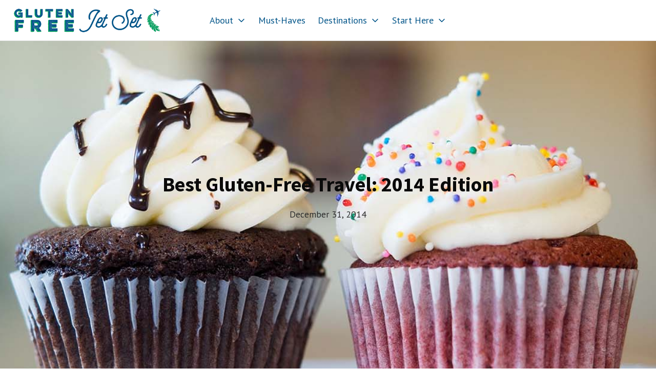

--- FILE ---
content_type: text/html; charset=UTF-8
request_url: http://www.glutenfreejetset.com/best-gluten-free-travel-2014-edition/
body_size: 23195
content:
<!DOCTYPE html>
<html lang="en-US">
	<head>
		<meta charset="UTF-8">
		<meta name="viewport" content="width=device-width, initial-scale=1">
		<link rel="profile" href="http://gmpg.org/xfn/11">

		<meta name='robots' content='index, follow, max-image-preview:large, max-snippet:-1, max-video-preview:-1' />

	<!-- This site is optimized with the Yoast SEO plugin v26.5 - https://yoast.com/wordpress/plugins/seo/ -->
	<title>Best Gluten-Free Travel: 2014 Edition</title>
	<meta name="description" content="In 2014 we traveled by plane, train, bus, car, and foot to seven countries and three continents. Here are our best gluten-free travel destinations of 2014!" />
	<link rel="canonical" href="https://www.glutenfreejetset.com/best-gluten-free-travel-2014-edition/" />
	<meta property="og:locale" content="en_US" />
	<meta property="og:type" content="article" />
	<meta property="og:title" content="Best Gluten-Free Travel: 2014 Edition" />
	<meta property="og:description" content="In 2014 we traveled by plane, train, bus, car, and foot to seven countries and three continents. Here are our best gluten-free travel destinations of 2014!" />
	<meta property="og:url" content="https://www.glutenfreejetset.com/best-gluten-free-travel-2014-edition/" />
	<meta property="og:site_name" content="Gluten-Free Jet Set" />
	<meta property="article:author" content="https://facebook.com/GFJetSet" />
	<meta property="article:published_time" content="2014-12-31T19:29:27+00:00" />
	<meta property="article:modified_time" content="2018-10-11T13:39:37+00:00" />
	<meta property="og:image" content="https://www.glutenfreejetset.com/wp-content/uploads/2014/12/London.jpg" />
	<meta property="og:image:width" content="600" />
	<meta property="og:image:height" content="400" />
	<meta property="og:image:type" content="image/jpeg" />
	<meta name="author" content="Anna Sonnenberg" />
	<meta name="twitter:label1" content="Written by" />
	<meta name="twitter:data1" content="Anna Sonnenberg" />
	<meta name="twitter:label2" content="Est. reading time" />
	<meta name="twitter:data2" content="5 minutes" />
	<script type="application/ld+json" class="yoast-schema-graph">{"@context":"https://schema.org","@graph":[{"@type":"Article","@id":"https://www.glutenfreejetset.com/best-gluten-free-travel-2014-edition/#article","isPartOf":{"@id":"https://www.glutenfreejetset.com/best-gluten-free-travel-2014-edition/"},"author":{"name":"Anna Sonnenberg","@id":"https://www.glutenfreejetset.com/#/schema/person/276b529f46c2f3b1b4f0111f64c20d84"},"headline":"Best Gluten-Free Travel: 2014 Edition","datePublished":"2014-12-31T19:29:27+00:00","dateModified":"2018-10-11T13:39:37+00:00","mainEntityOfPage":{"@id":"https://www.glutenfreejetset.com/best-gluten-free-travel-2014-edition/"},"wordCount":1086,"commentCount":2,"publisher":{"@id":"https://www.glutenfreejetset.com/#organization"},"image":{"@id":"https://www.glutenfreejetset.com/best-gluten-free-travel-2014-edition/#primaryimage"},"thumbnailUrl":"https://www.glutenfreejetset.com/wp-content/uploads/2014/12/London.jpg","articleSection":["Gluten Free Around the World"],"inLanguage":"en-US","potentialAction":[{"@type":"CommentAction","name":"Comment","target":["https://www.glutenfreejetset.com/best-gluten-free-travel-2014-edition/#respond"]}]},{"@type":"WebPage","@id":"https://www.glutenfreejetset.com/best-gluten-free-travel-2014-edition/","url":"https://www.glutenfreejetset.com/best-gluten-free-travel-2014-edition/","name":"Best Gluten-Free Travel: 2014 Edition","isPartOf":{"@id":"https://www.glutenfreejetset.com/#website"},"primaryImageOfPage":{"@id":"https://www.glutenfreejetset.com/best-gluten-free-travel-2014-edition/#primaryimage"},"image":{"@id":"https://www.glutenfreejetset.com/best-gluten-free-travel-2014-edition/#primaryimage"},"thumbnailUrl":"https://www.glutenfreejetset.com/wp-content/uploads/2014/12/London.jpg","datePublished":"2014-12-31T19:29:27+00:00","dateModified":"2018-10-11T13:39:37+00:00","description":"In 2014 we traveled by plane, train, bus, car, and foot to seven countries and three continents. Here are our best gluten-free travel destinations of 2014!","breadcrumb":{"@id":"https://www.glutenfreejetset.com/best-gluten-free-travel-2014-edition/#breadcrumb"},"inLanguage":"en-US","potentialAction":[{"@type":"ReadAction","target":["https://www.glutenfreejetset.com/best-gluten-free-travel-2014-edition/"]}]},{"@type":"ImageObject","inLanguage":"en-US","@id":"https://www.glutenfreejetset.com/best-gluten-free-travel-2014-edition/#primaryimage","url":"https://www.glutenfreejetset.com/wp-content/uploads/2014/12/London.jpg","contentUrl":"https://www.glutenfreejetset.com/wp-content/uploads/2014/12/London.jpg","width":600,"height":400,"caption":"Fish & chips in London"},{"@type":"BreadcrumbList","@id":"https://www.glutenfreejetset.com/best-gluten-free-travel-2014-edition/#breadcrumb","itemListElement":[{"@type":"ListItem","position":1,"name":"Home","item":"https://www.glutenfreejetset.com/"},{"@type":"ListItem","position":2,"name":"Gluten-Free Jet Set Blog","item":"https://www.glutenfreejetset.com/blog/"},{"@type":"ListItem","position":3,"name":"Best Gluten-Free Travel: 2014 Edition"}]},{"@type":"WebSite","@id":"https://www.glutenfreejetset.com/#website","url":"https://www.glutenfreejetset.com/","name":"Gluten-Free Jet Set","description":"Your Gluten-Free Travel Guide to Destinations Near and Far!","publisher":{"@id":"https://www.glutenfreejetset.com/#organization"},"potentialAction":[{"@type":"SearchAction","target":{"@type":"EntryPoint","urlTemplate":"https://www.glutenfreejetset.com/?s={search_term_string}"},"query-input":{"@type":"PropertyValueSpecification","valueRequired":true,"valueName":"search_term_string"}}],"inLanguage":"en-US"},{"@type":"Organization","@id":"https://www.glutenfreejetset.com/#organization","name":"Gluten-Free Jet Set","url":"https://www.glutenfreejetset.com/","logo":{"@type":"ImageObject","inLanguage":"en-US","@id":"https://www.glutenfreejetset.com/#/schema/logo/image/","url":"https://www.glutenfreejetset.com/wp-content/uploads/2018/10/Gluten-Free-Jet-Set-banner-small.png","contentUrl":"https://www.glutenfreejetset.com/wp-content/uploads/2018/10/Gluten-Free-Jet-Set-banner-small.png","width":500,"height":100,"caption":"Gluten-Free Jet Set"},"image":{"@id":"https://www.glutenfreejetset.com/#/schema/logo/image/"}},{"@type":"Person","@id":"https://www.glutenfreejetset.com/#/schema/person/276b529f46c2f3b1b4f0111f64c20d84","name":"Anna Sonnenberg","image":{"@type":"ImageObject","inLanguage":"en-US","@id":"https://www.glutenfreejetset.com/#/schema/person/image/","url":"https://secure.gravatar.com/avatar/5098ca7e25d5fb55f36eceee0575cc479fe261c5855122e202766d8a9fa6a213?s=96&d=blank&r=g","contentUrl":"https://secure.gravatar.com/avatar/5098ca7e25d5fb55f36eceee0575cc479fe261c5855122e202766d8a9fa6a213?s=96&d=blank&r=g","caption":"Anna Sonnenberg"},"description":"Anna Sonnenberg is a food and travel writer who has traveled gluten-free since receiving a celiac diagnosis in 2012. Altogether, she has visited over 40 states, 40 countries, and 5 continents; and she has planned and researched gluten-free travel in hundreds of cities. Anna launched Gluten-Free Jet Set in 2013 to share travel advice, gluten-free product reviews, and tips for navigating a healthy, full gluten-free life.","sameAs":["http://www.glutenfreejetset.com","https://facebook.com/GFJetSet"],"url":"https://www.glutenfreejetset.com/author/anna/"}]}</script>
	<!-- / Yoast SEO plugin. -->


<link rel='dns-prefetch' href='//fonts.googleapis.com' />
<link href='https://fonts.gstatic.com' crossorigin rel='preconnect' />
<link rel="alternate" type="application/rss+xml" title="Gluten-Free Jet Set &raquo; Feed" href="https://www.glutenfreejetset.com/feed/" />
<link rel="alternate" type="application/rss+xml" title="Gluten-Free Jet Set &raquo; Comments Feed" href="https://www.glutenfreejetset.com/comments/feed/" />
<link rel="alternate" type="application/rss+xml" title="Gluten-Free Jet Set &raquo; Best Gluten-Free Travel: 2014 Edition Comments Feed" href="https://www.glutenfreejetset.com/best-gluten-free-travel-2014-edition/feed/" />
<link rel="alternate" title="oEmbed (JSON)" type="application/json+oembed" href="https://www.glutenfreejetset.com/wp-json/oembed/1.0/embed?url=https%3A%2F%2Fwww.glutenfreejetset.com%2Fbest-gluten-free-travel-2014-edition%2F" />
<link rel="alternate" title="oEmbed (XML)" type="text/xml+oembed" href="https://www.glutenfreejetset.com/wp-json/oembed/1.0/embed?url=https%3A%2F%2Fwww.glutenfreejetset.com%2Fbest-gluten-free-travel-2014-edition%2F&#038;format=xml" />
<style id='wp-img-auto-sizes-contain-inline-css' type='text/css'>
img:is([sizes=auto i],[sizes^="auto," i]){contain-intrinsic-size:3000px 1500px}
/*# sourceURL=wp-img-auto-sizes-contain-inline-css */
</style>
<style id='wp-emoji-styles-inline-css' type='text/css'>

	img.wp-smiley, img.emoji {
		display: inline !important;
		border: none !important;
		box-shadow: none !important;
		height: 1em !important;
		width: 1em !important;
		margin: 0 0.07em !important;
		vertical-align: -0.1em !important;
		background: none !important;
		padding: 0 !important;
	}
/*# sourceURL=wp-emoji-styles-inline-css */
</style>
<style id='wp-block-library-inline-css' type='text/css'>
:root{--wp-block-synced-color:#7a00df;--wp-block-synced-color--rgb:122,0,223;--wp-bound-block-color:var(--wp-block-synced-color);--wp-editor-canvas-background:#ddd;--wp-admin-theme-color:#007cba;--wp-admin-theme-color--rgb:0,124,186;--wp-admin-theme-color-darker-10:#006ba1;--wp-admin-theme-color-darker-10--rgb:0,107,160.5;--wp-admin-theme-color-darker-20:#005a87;--wp-admin-theme-color-darker-20--rgb:0,90,135;--wp-admin-border-width-focus:2px}@media (min-resolution:192dpi){:root{--wp-admin-border-width-focus:1.5px}}.wp-element-button{cursor:pointer}:root .has-very-light-gray-background-color{background-color:#eee}:root .has-very-dark-gray-background-color{background-color:#313131}:root .has-very-light-gray-color{color:#eee}:root .has-very-dark-gray-color{color:#313131}:root .has-vivid-green-cyan-to-vivid-cyan-blue-gradient-background{background:linear-gradient(135deg,#00d084,#0693e3)}:root .has-purple-crush-gradient-background{background:linear-gradient(135deg,#34e2e4,#4721fb 50%,#ab1dfe)}:root .has-hazy-dawn-gradient-background{background:linear-gradient(135deg,#faaca8,#dad0ec)}:root .has-subdued-olive-gradient-background{background:linear-gradient(135deg,#fafae1,#67a671)}:root .has-atomic-cream-gradient-background{background:linear-gradient(135deg,#fdd79a,#004a59)}:root .has-nightshade-gradient-background{background:linear-gradient(135deg,#330968,#31cdcf)}:root .has-midnight-gradient-background{background:linear-gradient(135deg,#020381,#2874fc)}:root{--wp--preset--font-size--normal:16px;--wp--preset--font-size--huge:42px}.has-regular-font-size{font-size:1em}.has-larger-font-size{font-size:2.625em}.has-normal-font-size{font-size:var(--wp--preset--font-size--normal)}.has-huge-font-size{font-size:var(--wp--preset--font-size--huge)}.has-text-align-center{text-align:center}.has-text-align-left{text-align:left}.has-text-align-right{text-align:right}.has-fit-text{white-space:nowrap!important}#end-resizable-editor-section{display:none}.aligncenter{clear:both}.items-justified-left{justify-content:flex-start}.items-justified-center{justify-content:center}.items-justified-right{justify-content:flex-end}.items-justified-space-between{justify-content:space-between}.screen-reader-text{border:0;clip-path:inset(50%);height:1px;margin:-1px;overflow:hidden;padding:0;position:absolute;width:1px;word-wrap:normal!important}.screen-reader-text:focus{background-color:#ddd;clip-path:none;color:#444;display:block;font-size:1em;height:auto;left:5px;line-height:normal;padding:15px 23px 14px;text-decoration:none;top:5px;width:auto;z-index:100000}html :where(.has-border-color){border-style:solid}html :where([style*=border-top-color]){border-top-style:solid}html :where([style*=border-right-color]){border-right-style:solid}html :where([style*=border-bottom-color]){border-bottom-style:solid}html :where([style*=border-left-color]){border-left-style:solid}html :where([style*=border-width]){border-style:solid}html :where([style*=border-top-width]){border-top-style:solid}html :where([style*=border-right-width]){border-right-style:solid}html :where([style*=border-bottom-width]){border-bottom-style:solid}html :where([style*=border-left-width]){border-left-style:solid}html :where(img[class*=wp-image-]){height:auto;max-width:100%}:where(figure){margin:0 0 1em}html :where(.is-position-sticky){--wp-admin--admin-bar--position-offset:var(--wp-admin--admin-bar--height,0px)}@media screen and (max-width:600px){html :where(.is-position-sticky){--wp-admin--admin-bar--position-offset:0px}}

/*# sourceURL=wp-block-library-inline-css */
</style><style id='global-styles-inline-css' type='text/css'>
:root{--wp--preset--aspect-ratio--square: 1;--wp--preset--aspect-ratio--4-3: 4/3;--wp--preset--aspect-ratio--3-4: 3/4;--wp--preset--aspect-ratio--3-2: 3/2;--wp--preset--aspect-ratio--2-3: 2/3;--wp--preset--aspect-ratio--16-9: 16/9;--wp--preset--aspect-ratio--9-16: 9/16;--wp--preset--color--black: #000000;--wp--preset--color--cyan-bluish-gray: #abb8c3;--wp--preset--color--white: #ffffff;--wp--preset--color--pale-pink: #f78da7;--wp--preset--color--vivid-red: #cf2e2e;--wp--preset--color--luminous-vivid-orange: #ff6900;--wp--preset--color--luminous-vivid-amber: #fcb900;--wp--preset--color--light-green-cyan: #7bdcb5;--wp--preset--color--vivid-green-cyan: #00d084;--wp--preset--color--pale-cyan-blue: #8ed1fc;--wp--preset--color--vivid-cyan-blue: #0693e3;--wp--preset--color--vivid-purple: #9b51e0;--wp--preset--gradient--vivid-cyan-blue-to-vivid-purple: linear-gradient(135deg,rgb(6,147,227) 0%,rgb(155,81,224) 100%);--wp--preset--gradient--light-green-cyan-to-vivid-green-cyan: linear-gradient(135deg,rgb(122,220,180) 0%,rgb(0,208,130) 100%);--wp--preset--gradient--luminous-vivid-amber-to-luminous-vivid-orange: linear-gradient(135deg,rgb(252,185,0) 0%,rgb(255,105,0) 100%);--wp--preset--gradient--luminous-vivid-orange-to-vivid-red: linear-gradient(135deg,rgb(255,105,0) 0%,rgb(207,46,46) 100%);--wp--preset--gradient--very-light-gray-to-cyan-bluish-gray: linear-gradient(135deg,rgb(238,238,238) 0%,rgb(169,184,195) 100%);--wp--preset--gradient--cool-to-warm-spectrum: linear-gradient(135deg,rgb(74,234,220) 0%,rgb(151,120,209) 20%,rgb(207,42,186) 40%,rgb(238,44,130) 60%,rgb(251,105,98) 80%,rgb(254,248,76) 100%);--wp--preset--gradient--blush-light-purple: linear-gradient(135deg,rgb(255,206,236) 0%,rgb(152,150,240) 100%);--wp--preset--gradient--blush-bordeaux: linear-gradient(135deg,rgb(254,205,165) 0%,rgb(254,45,45) 50%,rgb(107,0,62) 100%);--wp--preset--gradient--luminous-dusk: linear-gradient(135deg,rgb(255,203,112) 0%,rgb(199,81,192) 50%,rgb(65,88,208) 100%);--wp--preset--gradient--pale-ocean: linear-gradient(135deg,rgb(255,245,203) 0%,rgb(182,227,212) 50%,rgb(51,167,181) 100%);--wp--preset--gradient--electric-grass: linear-gradient(135deg,rgb(202,248,128) 0%,rgb(113,206,126) 100%);--wp--preset--gradient--midnight: linear-gradient(135deg,rgb(2,3,129) 0%,rgb(40,116,252) 100%);--wp--preset--font-size--small: 13.6px;--wp--preset--font-size--medium: 19.2px;--wp--preset--font-size--large: 24px;--wp--preset--font-size--x-large: 42px;--wp--preset--font-size--regular: 16px;--wp--preset--font-size--huge: 32px;--wp--preset--spacing--20: 0.44rem;--wp--preset--spacing--30: 0.67rem;--wp--preset--spacing--40: 1rem;--wp--preset--spacing--50: 1.5rem;--wp--preset--spacing--60: 2.25rem;--wp--preset--spacing--70: 3.38rem;--wp--preset--spacing--80: 5.06rem;--wp--preset--shadow--natural: 6px 6px 9px rgba(0, 0, 0, 0.2);--wp--preset--shadow--deep: 12px 12px 50px rgba(0, 0, 0, 0.4);--wp--preset--shadow--sharp: 6px 6px 0px rgba(0, 0, 0, 0.2);--wp--preset--shadow--outlined: 6px 6px 0px -3px rgb(255, 255, 255), 6px 6px rgb(0, 0, 0);--wp--preset--shadow--crisp: 6px 6px 0px rgb(0, 0, 0);}:where(.is-layout-flex){gap: 0.5em;}:where(.is-layout-grid){gap: 0.5em;}body .is-layout-flex{display: flex;}.is-layout-flex{flex-wrap: wrap;align-items: center;}.is-layout-flex > :is(*, div){margin: 0;}body .is-layout-grid{display: grid;}.is-layout-grid > :is(*, div){margin: 0;}:where(.wp-block-columns.is-layout-flex){gap: 2em;}:where(.wp-block-columns.is-layout-grid){gap: 2em;}:where(.wp-block-post-template.is-layout-flex){gap: 1.25em;}:where(.wp-block-post-template.is-layout-grid){gap: 1.25em;}.has-black-color{color: var(--wp--preset--color--black) !important;}.has-cyan-bluish-gray-color{color: var(--wp--preset--color--cyan-bluish-gray) !important;}.has-white-color{color: var(--wp--preset--color--white) !important;}.has-pale-pink-color{color: var(--wp--preset--color--pale-pink) !important;}.has-vivid-red-color{color: var(--wp--preset--color--vivid-red) !important;}.has-luminous-vivid-orange-color{color: var(--wp--preset--color--luminous-vivid-orange) !important;}.has-luminous-vivid-amber-color{color: var(--wp--preset--color--luminous-vivid-amber) !important;}.has-light-green-cyan-color{color: var(--wp--preset--color--light-green-cyan) !important;}.has-vivid-green-cyan-color{color: var(--wp--preset--color--vivid-green-cyan) !important;}.has-pale-cyan-blue-color{color: var(--wp--preset--color--pale-cyan-blue) !important;}.has-vivid-cyan-blue-color{color: var(--wp--preset--color--vivid-cyan-blue) !important;}.has-vivid-purple-color{color: var(--wp--preset--color--vivid-purple) !important;}.has-black-background-color{background-color: var(--wp--preset--color--black) !important;}.has-cyan-bluish-gray-background-color{background-color: var(--wp--preset--color--cyan-bluish-gray) !important;}.has-white-background-color{background-color: var(--wp--preset--color--white) !important;}.has-pale-pink-background-color{background-color: var(--wp--preset--color--pale-pink) !important;}.has-vivid-red-background-color{background-color: var(--wp--preset--color--vivid-red) !important;}.has-luminous-vivid-orange-background-color{background-color: var(--wp--preset--color--luminous-vivid-orange) !important;}.has-luminous-vivid-amber-background-color{background-color: var(--wp--preset--color--luminous-vivid-amber) !important;}.has-light-green-cyan-background-color{background-color: var(--wp--preset--color--light-green-cyan) !important;}.has-vivid-green-cyan-background-color{background-color: var(--wp--preset--color--vivid-green-cyan) !important;}.has-pale-cyan-blue-background-color{background-color: var(--wp--preset--color--pale-cyan-blue) !important;}.has-vivid-cyan-blue-background-color{background-color: var(--wp--preset--color--vivid-cyan-blue) !important;}.has-vivid-purple-background-color{background-color: var(--wp--preset--color--vivid-purple) !important;}.has-black-border-color{border-color: var(--wp--preset--color--black) !important;}.has-cyan-bluish-gray-border-color{border-color: var(--wp--preset--color--cyan-bluish-gray) !important;}.has-white-border-color{border-color: var(--wp--preset--color--white) !important;}.has-pale-pink-border-color{border-color: var(--wp--preset--color--pale-pink) !important;}.has-vivid-red-border-color{border-color: var(--wp--preset--color--vivid-red) !important;}.has-luminous-vivid-orange-border-color{border-color: var(--wp--preset--color--luminous-vivid-orange) !important;}.has-luminous-vivid-amber-border-color{border-color: var(--wp--preset--color--luminous-vivid-amber) !important;}.has-light-green-cyan-border-color{border-color: var(--wp--preset--color--light-green-cyan) !important;}.has-vivid-green-cyan-border-color{border-color: var(--wp--preset--color--vivid-green-cyan) !important;}.has-pale-cyan-blue-border-color{border-color: var(--wp--preset--color--pale-cyan-blue) !important;}.has-vivid-cyan-blue-border-color{border-color: var(--wp--preset--color--vivid-cyan-blue) !important;}.has-vivid-purple-border-color{border-color: var(--wp--preset--color--vivid-purple) !important;}.has-vivid-cyan-blue-to-vivid-purple-gradient-background{background: var(--wp--preset--gradient--vivid-cyan-blue-to-vivid-purple) !important;}.has-light-green-cyan-to-vivid-green-cyan-gradient-background{background: var(--wp--preset--gradient--light-green-cyan-to-vivid-green-cyan) !important;}.has-luminous-vivid-amber-to-luminous-vivid-orange-gradient-background{background: var(--wp--preset--gradient--luminous-vivid-amber-to-luminous-vivid-orange) !important;}.has-luminous-vivid-orange-to-vivid-red-gradient-background{background: var(--wp--preset--gradient--luminous-vivid-orange-to-vivid-red) !important;}.has-very-light-gray-to-cyan-bluish-gray-gradient-background{background: var(--wp--preset--gradient--very-light-gray-to-cyan-bluish-gray) !important;}.has-cool-to-warm-spectrum-gradient-background{background: var(--wp--preset--gradient--cool-to-warm-spectrum) !important;}.has-blush-light-purple-gradient-background{background: var(--wp--preset--gradient--blush-light-purple) !important;}.has-blush-bordeaux-gradient-background{background: var(--wp--preset--gradient--blush-bordeaux) !important;}.has-luminous-dusk-gradient-background{background: var(--wp--preset--gradient--luminous-dusk) !important;}.has-pale-ocean-gradient-background{background: var(--wp--preset--gradient--pale-ocean) !important;}.has-electric-grass-gradient-background{background: var(--wp--preset--gradient--electric-grass) !important;}.has-midnight-gradient-background{background: var(--wp--preset--gradient--midnight) !important;}.has-small-font-size{font-size: var(--wp--preset--font-size--small) !important;}.has-medium-font-size{font-size: var(--wp--preset--font-size--medium) !important;}.has-large-font-size{font-size: var(--wp--preset--font-size--large) !important;}.has-x-large-font-size{font-size: var(--wp--preset--font-size--x-large) !important;}
/*# sourceURL=global-styles-inline-css */
</style>

<style id='classic-theme-styles-inline-css' type='text/css'>
/*! This file is auto-generated */
.wp-block-button__link{color:#fff;background-color:#32373c;border-radius:9999px;box-shadow:none;text-decoration:none;padding:calc(.667em + 2px) calc(1.333em + 2px);font-size:1.125em}.wp-block-file__button{background:#32373c;color:#fff;text-decoration:none}
/*# sourceURL=/wp-includes/css/classic-themes.min.css */
</style>
<link rel='stylesheet' id='suki-google-fonts-css' href='http://fonts.googleapis.com/css?family=PT+Sans%3A100%2C100i%2C200%2C200i%2C300%2C300i%2C400%2C400i%2C500%2C500i%2C600%2C600i%2C700%2C700i%2C800%2C800i%2C900%2C900i%7CSource+Sans+Pro%3A100%2C100i%2C200%2C200i%2C300%2C300i%2C400%2C400i%2C500%2C500i%2C600%2C600i%2C700%2C700i%2C800%2C800i%2C900%2C900i&#038;subset=latin&#038;ver=1.3.7' type='text/css' media='all' />
<link rel='stylesheet' id='suki-css' href='http://www.glutenfreejetset.com/wp-content/themes/suki/assets/css/main.min.css?ver=1.3.7' type='text/css' media='all' />
<style id='suki-inline-css' type='text/css'>
/* Suki Dynamic CSS */
html{font-family:"PT Sans",sans-serif;font-weight:400;font-style:normal;text-transform:none;line-height:1.5}.has-medium-text-size{line-height:calc(0.9 * 1.5)}.has-large-text-size{line-height:calc(0.825 * 1.5)}.has-huge-text-size{line-height:calc(0.75 * 1.5)}p.has-drop-cap:not(:focus):first-letter{font-size:4.5em}body{color:#2b2b2b}a,button.suki-toggle,.navigation .nav-links a:hover,.navigation .nav-links a:focus,.tagcloud a:hover,.tagcloud a:focus,.comment-body .reply:hover,.comment-body .reply:focus,.comment-metadata a:hover,.comment-metadata a:focus{color:#025589}.entry-meta a:hover,.entry-meta a:focus,.widget .post-date a:hover,.widget .post-date a:focus,.widget_rss .rss-date a:hover,.widget_rss .rss-date a:focus{color:#025589}h1 a:hover,h1 a:focus,.h1 a:hover,.h1 a:focus,h2 a:hover,h2 a:focus,.h2 a:hover,.h2 a:focus,h3 a:hover,h3 a:focus,.h3 a:hover,.h3 a:focus,h4 a:hover,h4 a:focus,.h4 a:hover,.h4 a:focus,h5 a:hover,h5 a:focus,.h5 a:hover,.h5 a:focus,h6 a:hover,h6 a:focus,.h6 a:hover,.h6 a:focus,.comment-author a:hover,.comment-author a:focus,.entry-author-name a:hover,.entry-author-name a:focus{color:#000}.suki-header-section a:not(.button):hover,.suki-header-section a:not(.button):focus,.suki-header-section .suki-toggle:hover,.suki-header-section .suki-toggle:focus,.suki-header-section .menu .sub-menu a:not(.button):hover,.suki-header-section .menu .sub-menu a:not(.button):focus,.suki-header-section .menu .sub-menu .suki-toggle:hover,.suki-header-section .menu .sub-menu .suki-toggle:focus,.suki-header-section-vertical a:not(.button):hover,.suki-header-section-vertical a:not(.button):focus,.suki-header-section-vertical .suki-toggle:hover,.suki-header-section-vertical .suki-toggle:focus,.suki-header-section-vertical .menu .sub-menu a:not(.button):hover,.suki-header-section-vertical .menu .sub-menu a:not(.button):focus,.suki-header-section-vertical .menu .sub-menu .suki-toggle:hover,.suki-header-section-vertical .menu .sub-menu .suki-toggle:focus{color:#025589}::selection{background-color:#025589}.suki-header-cart .cart-count{background-color:#025589}a:hover,a:focus,.suki-toggle:hover,.suki-toggle:focus{color:#059e5e}h1,.h1{font-family:"Source Sans Pro",sans-serif;font-weight:700;font-style:normal;text-transform:none;font-size:40px;line-height:1.5}.title,.entry-title,.page-title{font-family:"Source Sans Pro",sans-serif;font-weight:700;font-style:normal;text-transform:none;font-size:40px;line-height:1.5}h2,.h2{font-family:"Source Sans Pro",sans-serif;font-weight:600;font-style:normal;text-transform:none;font-size:32px}h3,.h3{font-family:"Source Sans Pro",sans-serif;font-weight:600;font-style:normal;text-transform:none;font-size:24px}legend,.small-title,.entry-small-title,.comments-title,.comment-reply-title{font-family:"Source Sans Pro",sans-serif;font-weight:700;font-style:normal;text-transform:none;font-size:36px;line-height:1.59}h4,.h4{font-family:"Source Sans Pro",sans-serif;font-weight:400;font-style:normal;text-transform:none;font-size:20px;line-height:1.5}.widget_block>[class^="wp-block-"]>h2:first-child,.widget_block>[class^="wp-block-"]>h3:first-child,.widget_block>[class^="wp-block-"]>h4:first-child,.widget_block>[class^="wp-block-"]>h5:first-child,.widget_block>[class^="wp-block-"]>h6:first-child,.widget-title{font-family:"Source Sans Pro",sans-serif;font-weight:400;font-style:normal;text-transform:none;font-size:20px;line-height:1.5}h1,.h1,h2,.h2,h3,.h3,h4,.h4,h5,.h5,h6,.h6,h1 a,.h1 a,h2 a,.h2 a,h3 a,.h3 a,h4 a,.h4 a,h5 a,.h5 a,h6 a,.h6 a,table th,button.suki-toggle,.navigation .nav-links .current,.comment-author a,.entry-author-name,.entry-author-name a,.widget-title,p.has-drop-cap:not(:focus):first-letter{color:#0a0a0a}.suki-header-section a:not(.button),.suki-header-section .suki-toggle,.suki-header-section .menu .sub-menu a:not(.button),.suki-header-section .menu .sub-menu .suki-toggle,.suki-header-section-vertical a:not(.button),.suki-header-section-vertical .suki-toggle,.suki-header-section-vertical .menu .sub-menu a:not(.button),.suki-header-section-vertical .menu .sub-menu .suki-toggle{color:#0a0a0a}blockquote,.wp-block-quote p,.wp-block-pullquote blockquote p{font-family:"PT Sans",sans-serif;font-size:18px;line-height:1.5}button,input[type="button"],input[type="reset"],input[type="submit"],.button,a.button,a.wp-block-button__link{font-family:"Source Sans Pro",sans-serif;background-color:#059e5e;border-color:#059e5e}button:hover,button:focus,input[type="button"]:hover,input[type="button"]:focus,input[type="reset"]:hover,input[type="reset"]:focus,input[type="submit"]:hover,input[type="submit"]:focus,.button:hover,.button:focus,a.button:hover,a.button:focus,a.wp-block-button__link:hover,a.wp-block-button__link:focus{background-color:#025589;border-color:#025589}input[type="text"],input[type="password"],input[type="color"],input[type="date"],input[type="datetime-local"],input[type="email"],input[type="month"],input[type="number"],input[type="search"],input[type="tel"],input[type="time"],input[type="url"],input[type="week"],.input,select,textarea,.search-field,span.select2-container .select2-selection,span.select2-container.select2-container--open .select2-dropdown{color:#2b2b2b}.search-field + .suki-search-icon{color:#2b2b2b}input[type="text"]:focus,input[type="password"]:focus,input[type="color"]:focus,input[type="date"]:focus,input[type="datetime-local"]:focus,input[type="email"]:focus,input[type="month"]:focus,input[type="number"]:focus,input[type="search"]:focus,input[type="tel"]:focus,input[type="time"]:focus,input[type="url"]:focus,input[type="week"]:focus,.input:hover,.input:focus,select:focus,textarea:focus,.search-field:focus,span.select2-container.select2-container--open .select2-selection{color:#2b2b2b}.search-field:focus + .suki-search-icon{color:#2b2b2b}.title,.title a,.entry-title,.entry-title a,.page-title,.page-title a{color:#000}.title a:hover,.title a:focus,.entry-title a:hover,.entry-title a:focus,.page-title a:hover,.page-title a:focus{color:#000}legend,.small-title,.small-title a,.entry-small-title,.entry-small-title a,.comments-title,.comment-reply-title{color:#000}.small-title a:hover,.small-title a:focus,.entry-small-title a:hover,.entry-small-title a:focus{color:#000}.suki-wrapper,.suki-section-contained>.suki-section-inner{width:1366px}.suki-header-section .menu .sub-menu{max-width:1366px}.suki-content-layout-wide .alignwide{max-width:1366px;left:calc(50% - min((1366px / 2),50vw - 20px))}.suki-section-default.suki-content-layout-wide [class$="__inner-container"]>*:not(.alignwide):not(.alignfull){width:1366px}.suki-header-logo .suki-logo-image{width:300px}.suki-header-mobile-logo .suki-logo-image{width:250px}.suki-header-main-bar-inner{border-width:0 0 1px 0}.suki-header-main-bar{font-family:"PT Sans",sans-serif;font-weight:600;font-style:normal;text-transform:none;font-size:18px;color:#025589}.suki-header-main-bar .menu .menu-item>.suki-menu-item-link{font-family:"PT Sans",sans-serif;font-weight:500;font-style:normal;text-transform:none;font-size:18px}.suki-header-main-bar .menu>.menu-item .sub-menu .menu-item>.suki-menu-item-link{font-family:"PT Sans",sans-serif;font-weight:600;font-style:normal;font-size:18px}.suki-header-main-bar .menu>.menu-item .sub-menu{color:#025589}.suki-header-main-bar a:not(.button),.suki-header-main-bar .suki-toggle,.suki-header-main-bar .menu>.menu-item .sub-menu a:not(.button){color:#025589}.suki-header-main-bar a:not(.button):hover,.suki-header-main-bar a:not(.button):focus,.suki-header-main-bar .suki-toggle:hover,.suki-header-main-bar .suki-toggle:focus,.suki-header-main-bar .menu>.menu-item .sub-menu a:not(.button):hover,.suki-header-main-bar .menu>.menu-item .sub-menu a:not(.button):focus{color:#059e5e}.suki-header-main-bar .suki-header-menu>.menu>.menu-item>.suki-menu-item-link:hover:before,.suki-header-main-bar .suki-header-menu>.menu>.menu-item>.suki-menu-item-link:focus:before{background-color:#fff}.suki-header-main-bar .suki-header-menu>.menu>.menu-item>.suki-menu-item-link:hover,.suki-header-main-bar .suki-header-menu>.menu>.menu-item>.suki-menu-item-link:focus{color:#059e5e}.suki-header-top-bar-inner{border-width:0 0 1px 0}.suki-header-bottom-bar-inner{border-width:0 0 1px 0}.suki-header-mobile-main-bar-inner{border-width:0 0 1px 0}.suki-header-mobile-main-bar a:not(.button),.suki-header-mobile-main-bar .suki-toggle{color:#025589}.suki-header-mobile-main-bar a:not(.button):hover,.suki-header-mobile-main-bar a:not(.button):focus,.suki-header-mobile-main-bar .suki-toggle:hover,.suki-header-mobile-main-bar .suki-toggle:focus{color:#059e5e}.suki-header-mobile-vertical-bar{font-family:"Source Sans Pro",sans-serif;color:#025589}.suki-header-mobile-vertical-bar a:not(.button),.suki-header-mobile-vertical-bar .suki-toggle,.suki-header-mobile-vertical-bar .menu .sub-menu a:not(.button),.suki-header-mobile-vertical-bar .menu .sub-menu .suki-toggle{color:#025589}.suki-header-mobile-vertical-bar a:not(.button):hover,.suki-header-mobile-vertical-bar a:not(.button):focus,.suki-header-mobile-vertical-bar .suki-toggle:hover,.suki-header-mobile-vertical-bar .suki-toggle:focus,.suki-header-mobile-vertical-bar .menu .sub-menu a:not(.button):hover,.suki-header-mobile-vertical-bar .menu .sub-menu a:not(.button):focus,.suki-header-mobile-vertical-bar .menu .sub-menu .suki-toggle:hover,.suki-header-mobile-vertical-bar .menu .sub-menu .suki-toggle:focus{color:#059e5e}.suki-hero-inner{padding:250px 0 350px 0;background-color:#fff}.suki-hero .page-title,.suki-hero .entry-title{font-family:"Source Sans Pro",sans-serif;color:#0a0a0a}.suki-hero *{border-color:#fff}.suki-content-inner{padding:50px 20px 50px 20px}.content-area .site-main{padding:0 25px 0 25px;background-color:#fff;border-color:#fff}.entry-layout-default:first-child .entry-thumbnail.suki-entry-thumbnail-ignore-padding:first-child{margin-top:-0px !important}.entry-layout-default .entry-thumbnail.suki-entry-thumbnail-ignore-padding{margin-right:-25px !important;margin-left:-25px !important}.sidebar{flex-basis:15%}.suki-footer-widgets-bar-inner{border-width:1px 0 0 0}.suki-footer-bottom-bar-inner{border-width:1px 0 0 0}.entry-layout-grid .entry-wrapper{padding:1.25em 1.5em 1.25em 1.5em;border-width:1px 1px 1px 1px}.entry-layout-grid .entry-thumbnail.suki-entry-thumbnail-ignore-padding:first-child{margin-top:-1.25em !important}.entry-layout-grid .entry-thumbnail.suki-entry-thumbnail-ignore-padding{margin-right:-1.5em !important;margin-left:-1.5em !important}@media screen and (max-width:1023px){h1,.h1{font-size:40px;line-height:1.5}.title,.entry-title,.page-title{font-size:40px;line-height:1.5}h2,.h2{font-size:32px;line-height:1.5}h3,.h3{font-size:24px;line-height:1.5}legend,.small-title,.entry-small-title,.comments-title,.comment-reply-title{font-size:24px;line-height:1.5}h4,.h4{font-size:20px;line-height:1.5}.widget_block>[class^="wp-block-"]>h2:first-child,.widget_block>[class^="wp-block-"]>h3:first-child,.widget_block>[class^="wp-block-"]>h4:first-child,.widget_block>[class^="wp-block-"]>h5:first-child,.widget_block>[class^="wp-block-"]>h6:first-child,.widget-title{font-size:20px;line-height:1.5}blockquote,.wp-block-quote p,.wp-block-pullquote blockquote p{font-size:18px;line-height:1.5}.suki-hero-inner{padding:}}@media screen and (max-width:499px){html{font-size:16px}h1,.h1{font-size:40px;line-height:1.5}.title,.entry-title,.page-title{font-size:40px;line-height:1.5}h2,.h2{font-size:32px;line-height:1.25}h3,.h3{font-size:24px;line-height:1.25}legend,.small-title,.entry-small-title,.comments-title,.comment-reply-title{font-size:24px;line-height:1.5}h4,.h4{font-size:20px;line-height:1.25}.widget_block>[class^="wp-block-"]>h2:first-child,.widget_block>[class^="wp-block-"]>h3:first-child,.widget_block>[class^="wp-block-"]>h4:first-child,.widget_block>[class^="wp-block-"]>h5:first-child,.widget_block>[class^="wp-block-"]>h6:first-child,.widget-title{font-size:20px;line-height:1.25}blockquote,.wp-block-quote p,.wp-block-pullquote blockquote p{font-size:18px;line-height:1.5}.suki-hero-inner{padding:}.content-area .site-main{padding:}.entry-layout-default:first-child .entry-thumbnail.suki-entry-thumbnail-ignore-padding:first-child{margin-top:- !important}.entry-layout-default .entry-thumbnail.suki-entry-thumbnail-ignore-padding{margin-right:- !important;margin-left:- !important}}
/* Current Page Layout CSS */
.suki-hero-inner{background-image:url(https://www.glutenfreejetset.com/wp-content/uploads/2018/10/Gluten-Free-Jet-Set-1.jpg)}
/*# sourceURL=suki-inline-css */
</style>
<script type="text/javascript" src="http://www.glutenfreejetset.com/wp-includes/js/jquery/jquery.min.js?ver=3.7.1" id="jquery-core-js"></script>
<script type="text/javascript" src="http://www.glutenfreejetset.com/wp-includes/js/jquery/jquery-migrate.min.js?ver=3.4.1" id="jquery-migrate-js"></script>
<link rel="https://api.w.org/" href="https://www.glutenfreejetset.com/wp-json/" /><link rel="alternate" title="JSON" type="application/json" href="https://www.glutenfreejetset.com/wp-json/wp/v2/posts/2738" /><link rel="EditURI" type="application/rsd+xml" title="RSD" href="https://www.glutenfreejetset.com/xmlrpc.php?rsd" />
<meta name="generator" content="WordPress 6.9" />
<link rel='shortlink' href='https://www.glutenfreejetset.com/?p=2738' />
          <style>
          .has-post-thumbnail img.wp-post-image, 
          .attachment-twentyseventeen-featured-image.wp-post-image { display: none !important; }          
          </style><link rel="pingback" href="http://www.glutenfreejetset.com/xmlrpc.php">
<style type="text/css" id="suki-custom-css">

</style>
<!-- Global site tag (gtag.js) - Google Analytics -->
<script async src="https://www.googletagmanager.com/gtag/js?id=G-8ZHNXJ6WEC"></script>
<script>
  window.dataLayer = window.dataLayer || [];
  function gtag(){dataLayer.push(arguments);}
  gtag('js', new Date());

  gtag('config', 'G-8ZHNXJ6WEC');
</script>

<!-- Global site tag (gtag.js) - Google Analytics -->
<script async src="https://www.googletagmanager.com/gtag/js?id=UA-45819976-1"></script>
<script>
  window.dataLayer = window.dataLayer || [];
  function gtag(){dataLayer.push(arguments);}
  gtag('js', new Date());

  gtag('config', 'UA-45819976-1');
</script>

<meta name="B-verify" content="ebe57cfd590a0067f4da5064b41edfd726469c61" />

<!-- Twitter universal website tag code -->
<script>
  !function(e,t,n,s,u,a){e.twq||(s=e.twq=function(){s.exe?s.exe.apply(s,arguments):s.queue.push(arguments);
  },s.version='1.1',s.queue=[],u=t.createElement(n),u.async=!0,u.src='//static.ads-twitter.com/uwt.js',
  a=t.getElementsByTagName(n)[0],a.parentNode.insertBefore(u,a))}(window,document,'script');
  // Insert Twitter Pixel ID and Standard Event data below
  twq('init','o7l9p');
  twq('track','PageView');
</script>
<!-- End Twitter universal website tag code --><link rel="icon" href="https://www.glutenfreejetset.com/wp-content/uploads/2016/01/cropped-GFJetSet_Logo-square-1-32x32.jpg" sizes="32x32" />
<link rel="icon" href="https://www.glutenfreejetset.com/wp-content/uploads/2016/01/cropped-GFJetSet_Logo-square-1-192x192.jpg" sizes="192x192" />
<link rel="apple-touch-icon" href="https://www.glutenfreejetset.com/wp-content/uploads/2016/01/cropped-GFJetSet_Logo-square-1-180x180.jpg" />
<meta name="msapplication-TileImage" content="https://www.glutenfreejetset.com/wp-content/uploads/2016/01/cropped-GFJetSet_Logo-square-1-270x270.jpg" />

<script type='text/javascript' src='http://www.glutenfreejetset.com/wp-content/plugins/wp-spamshield/js/jscripts.php'></script> 
	</head>

	<body class="wp-singular post-template-default single single-post postid-2738 single-format-standard wp-custom-logo wp-embed-responsive wp-theme-suki ltr suki-page-layout-full-width suki-ver-1-3-7">

			<a class="skip-link screen-reader-text" href="#content">Skip to content</a>
	<div id="mobile-vertical-header" class="suki-header-mobile-vertical suki-header suki-popup suki-header-mobile-vertical-display-drawer suki-header-mobile-vertical-position-right suki-text-align-left" itemscope itemtype="https://schema.org/WPHeader">
			<div class="suki-popup-background suki-popup-close"></div>
	
	<div class="suki-header-mobile-vertical-bar suki-header-section-vertical suki-popup-content">
		<div class="suki-header-section-vertical-column">
			<div class="suki-header-mobile-vertical-bar-top suki-header-section-vertical-row">
					<ul class="suki-header-social menu">
		<li class="menu-item"><a href="https://facebook.com/GFJetSet" class="suki-social-link suki-social-link--facebook"  target="_blank" rel="noopener">
			<span class="suki-icon suki-menu-icon" title="Facebook" aria-hidden="true"><svg role="img" viewBox="0 0 24 24" xmlns="http://www.w3.org/2000/svg" width="24" height="24"><path d="M23.9981 11.9991C23.9981 5.37216 18.626 0 11.9991 0C5.37216 0 0 5.37216 0 11.9991C0 17.9882 4.38789 22.9522 10.1242 23.8524V15.4676H7.07758V11.9991H10.1242V9.35553C10.1242 6.34826 11.9156 4.68714 14.6564 4.68714C15.9692 4.68714 17.3424 4.92149 17.3424 4.92149V7.87439H15.8294C14.3388 7.87439 13.8739 8.79933 13.8739 9.74824V11.9991H17.2018L16.6698 15.4676H13.8739V23.8524C19.6103 22.9522 23.9981 17.9882 23.9981 11.9991Z"/></svg></span> 
			<span class="screen-reader-text">Facebook</span>
		</a></li><li class="menu-item"><a href="https://instagram.com/GFJetSet" class="suki-social-link suki-social-link--instagram"  target="_blank" rel="noopener">
			<span class="suki-icon suki-menu-icon" title="Instagram" aria-hidden="true"><svg aria-labelledby="simpleicons-instagram-icon" role="img" viewBox="0 0 24 24" xmlns="http://www.w3.org/2000/svg" width="24" height="24"><title id="simpleicons-instagram-icon">Instagram icon</title><path d="M12 0C8.74 0 8.333.015 7.053.072 5.775.132 4.905.333 4.14.63c-.789.306-1.459.717-2.126 1.384S.935 3.35.63 4.14C.333 4.905.131 5.775.072 7.053.012 8.333 0 8.74 0 12s.015 3.667.072 4.947c.06 1.277.261 2.148.558 2.913.306.788.717 1.459 1.384 2.126.667.666 1.336 1.079 2.126 1.384.766.296 1.636.499 2.913.558C8.333 23.988 8.74 24 12 24s3.667-.015 4.947-.072c1.277-.06 2.148-.262 2.913-.558.788-.306 1.459-.718 2.126-1.384.666-.667 1.079-1.335 1.384-2.126.296-.765.499-1.636.558-2.913.06-1.28.072-1.687.072-4.947s-.015-3.667-.072-4.947c-.06-1.277-.262-2.149-.558-2.913-.306-.789-.718-1.459-1.384-2.126C21.319 1.347 20.651.935 19.86.63c-.765-.297-1.636-.499-2.913-.558C15.667.012 15.26 0 12 0zm0 2.16c3.203 0 3.585.016 4.85.071 1.17.055 1.805.249 2.227.415.562.217.96.477 1.382.896.419.42.679.819.896 1.381.164.422.36 1.057.413 2.227.057 1.266.07 1.646.07 4.85s-.015 3.585-.074 4.85c-.061 1.17-.256 1.805-.421 2.227-.224.562-.479.96-.899 1.382-.419.419-.824.679-1.38.896-.42.164-1.065.36-2.235.413-1.274.057-1.649.07-4.859.07-3.211 0-3.586-.015-4.859-.074-1.171-.061-1.816-.256-2.236-.421-.569-.224-.96-.479-1.379-.899-.421-.419-.69-.824-.9-1.38-.165-.42-.359-1.065-.42-2.235-.045-1.26-.061-1.649-.061-4.844 0-3.196.016-3.586.061-4.861.061-1.17.255-1.814.42-2.234.21-.57.479-.96.9-1.381.419-.419.81-.689 1.379-.898.42-.166 1.051-.361 2.221-.421 1.275-.045 1.65-.06 4.859-.06l.045.03zm0 3.678c-3.405 0-6.162 2.76-6.162 6.162 0 3.405 2.76 6.162 6.162 6.162 3.405 0 6.162-2.76 6.162-6.162 0-3.405-2.76-6.162-6.162-6.162zM12 16c-2.21 0-4-1.79-4-4s1.79-4 4-4 4 1.79 4 4-1.79 4-4 4zm7.846-10.405c0 .795-.646 1.44-1.44 1.44-.795 0-1.44-.646-1.44-1.44 0-.794.646-1.439 1.44-1.439.793-.001 1.44.645 1.44 1.439z"/></svg></span> 
			<span class="screen-reader-text">Instagram</span>
		</a></li><li class="menu-item"><a href="https://pinterest.com/GFJetSet" class="suki-social-link suki-social-link--pinterest"  target="_blank" rel="noopener">
			<span class="suki-icon suki-menu-icon" title="Pinterest" aria-hidden="true"><svg aria-labelledby="simpleicons-pinterest-icon" role="img" viewBox="0 0 24 24" xmlns="http://www.w3.org/2000/svg" width="24" height="24"><title id="simpleicons-pinterest-icon">Pinterest icon</title><path d="M12.017 0C5.396 0 .029 5.367.029 11.987c0 5.079 3.158 9.417 7.618 11.162-.105-.949-.199-2.403.041-3.439.219-.937 1.406-5.957 1.406-5.957s-.359-.72-.359-1.781c0-1.663.967-2.911 2.168-2.911 1.024 0 1.518.769 1.518 1.688 0 1.029-.653 2.567-.992 3.992-.285 1.193.6 2.165 1.775 2.165 2.128 0 3.768-2.245 3.768-5.487 0-2.861-2.063-4.869-5.008-4.869-3.41 0-5.409 2.562-5.409 5.199 0 1.033.394 2.143.889 2.741.099.12.112.225.085.345-.09.375-.293 1.199-.334 1.363-.053.225-.172.271-.401.165-1.495-.69-2.433-2.878-2.433-4.646 0-3.776 2.748-7.252 7.92-7.252 4.158 0 7.392 2.967 7.392 6.923 0 4.135-2.607 7.462-6.233 7.462-1.214 0-2.354-.629-2.758-1.379l-.749 2.848c-.269 1.045-1.004 2.352-1.498 3.146 1.123.345 2.306.535 3.55.535 6.607 0 11.985-5.365 11.985-11.987C23.97 5.39 18.592.026 11.985.026L12.017 0z"/></svg></span> 
			<span class="screen-reader-text">Pinterest</span>
		</a></li>	</ul>
	<nav class="suki-header-mobile-menu suki-header-menu site-navigation" role="navigation" itemscope itemtype="https://schema.org/SiteNavigationElement" aria-label="Mobile Header Menu">
	<ul id="menu-fall-2018" class="menu suki-toggle-menu"><li id="menu-item-1284" class="menu-item menu-item-type-post_type menu-item-object-page menu-item-has-children menu-item-1284"><a href="https://www.glutenfreejetset.com/about/" class="suki-menu-item-link "><span class="suki-menu-item-title">About</span></a><button class="suki-sub-menu-toggle suki-toggle"><span class="suki-icon suki-dropdown-sign" title="" aria-hidden="true"><svg xmlns="http://www.w3.org/2000/svg" viewBox="0 0 64 64" width="64" height="64"><path d="M32,43.71a3,3,0,0,1-2.12-.88L12.17,25.12a2,2,0,0,1,0-2.83l1.42-1.41a2,2,0,0,1,2.82,0L32,36.47,47.59,20.88a2,2,0,0,1,2.82,0l1.42,1.41a2,2,0,0,1,0,2.83L34.12,42.83A3,3,0,0,1,32,43.71Z"/></svg></span><span class="screen-reader-text">Expand / Collapse</span></button>
<ul class="sub-menu">
	<li id="menu-item-1279" class="menu-item menu-item-type-post_type menu-item-object-page menu-item-1279"><a href="https://www.glutenfreejetset.com/contact/" class="suki-menu-item-link "><span class="suki-menu-item-title">Contact</span></a></li>
	<li id="menu-item-1283" class="menu-item menu-item-type-post_type menu-item-object-page menu-item-1283"><a href="https://www.glutenfreejetset.com/press/" class="suki-menu-item-link "><span class="suki-menu-item-title">Press</span></a></li>
	<li id="menu-item-1311" class="menu-item menu-item-type-post_type menu-item-object-page menu-item-1311"><a href="https://www.glutenfreejetset.com/work-with-gluten-free-jet-set/" class="suki-menu-item-link "><span class="suki-menu-item-title">Partner</span></a></li>
</ul>
</li>
<li id="menu-item-4139" class="menu-item menu-item-type-post_type menu-item-object-page menu-item-4139"><a href="https://www.glutenfreejetset.com/gluten-free-food-list-for-travel/" class="suki-menu-item-link "><span class="suki-menu-item-title">Must-Haves</span></a></li>
<li id="menu-item-1281" class="menu-item menu-item-type-post_type menu-item-object-page menu-item-has-children menu-item-1281"><a href="https://www.glutenfreejetset.com/gluten-free-destinations/" class="suki-menu-item-link "><span class="suki-menu-item-title">Destinations</span></a><button class="suki-sub-menu-toggle suki-toggle"><span class="suki-icon suki-dropdown-sign" title="" aria-hidden="true"><svg xmlns="http://www.w3.org/2000/svg" viewBox="0 0 64 64" width="64" height="64"><path d="M32,43.71a3,3,0,0,1-2.12-.88L12.17,25.12a2,2,0,0,1,0-2.83l1.42-1.41a2,2,0,0,1,2.82,0L32,36.47,47.59,20.88a2,2,0,0,1,2.82,0l1.42,1.41a2,2,0,0,1,0,2.83L34.12,42.83A3,3,0,0,1,32,43.71Z"/></svg></span><span class="screen-reader-text">Expand / Collapse</span></button>
<ul class="sub-menu">
	<li id="menu-item-1278" class="menu-item menu-item-type-custom menu-item-object-custom menu-item-has-children menu-item-1278"><a class="suki-menu-item-link "><span class="suki-menu-item-title">Asia</span></a><button class="suki-sub-menu-toggle suki-toggle"><span class="suki-icon suki-dropdown-sign" title="" aria-hidden="true"><svg xmlns="http://www.w3.org/2000/svg" viewBox="0 0 64 64" width="64" height="64"><path d="M32,43.71a3,3,0,0,1-2.12-.88L12.17,25.12a2,2,0,0,1,0-2.83l1.42-1.41a2,2,0,0,1,2.82,0L32,36.47,47.59,20.88a2,2,0,0,1,2.82,0l1.42,1.41a2,2,0,0,1,0,2.83L34.12,42.83A3,3,0,0,1,32,43.71Z"/></svg></span><span class="screen-reader-text">Expand / Collapse</span></button>
	<ul class="sub-menu">
		<li id="menu-item-1551" class="menu-item menu-item-type-taxonomy menu-item-object-category menu-item-has-children menu-item-1551"><a href="https://www.glutenfreejetset.com/category/gluten-free-asia/gluten-free-japan/" class="suki-menu-item-link "><span class="suki-menu-item-title">Japan</span></a><button class="suki-sub-menu-toggle suki-toggle"><span class="suki-icon suki-dropdown-sign" title="" aria-hidden="true"><svg xmlns="http://www.w3.org/2000/svg" viewBox="0 0 64 64" width="64" height="64"><path d="M32,43.71a3,3,0,0,1-2.12-.88L12.17,25.12a2,2,0,0,1,0-2.83l1.42-1.41a2,2,0,0,1,2.82,0L32,36.47,47.59,20.88a2,2,0,0,1,2.82,0l1.42,1.41a2,2,0,0,1,0,2.83L34.12,42.83A3,3,0,0,1,32,43.71Z"/></svg></span><span class="screen-reader-text">Expand / Collapse</span></button>
		<ul class="sub-menu">
			<li id="menu-item-1285" class="menu-item menu-item-type-taxonomy menu-item-object-category menu-item-1285"><a href="https://www.glutenfreejetset.com/category/gluten-free-asia/gluten-free-japan/gluten-free-kyoto/" class="suki-menu-item-link "><span class="suki-menu-item-title">Kyoto</span></a></li>
			<li id="menu-item-1286" class="menu-item menu-item-type-taxonomy menu-item-object-category menu-item-1286"><a href="https://www.glutenfreejetset.com/category/gluten-free-asia/gluten-free-japan/gluten-free-tokyo/" class="suki-menu-item-link "><span class="suki-menu-item-title">Tokyo</span></a></li>
		</ul>
</li>
	</ul>
</li>
	<li id="menu-item-4136" class="menu-item menu-item-type-custom menu-item-object-custom menu-item-has-children menu-item-4136"><a class="suki-menu-item-link "><span class="suki-menu-item-title">Europe</span></a><button class="suki-sub-menu-toggle suki-toggle"><span class="suki-icon suki-dropdown-sign" title="" aria-hidden="true"><svg xmlns="http://www.w3.org/2000/svg" viewBox="0 0 64 64" width="64" height="64"><path d="M32,43.71a3,3,0,0,1-2.12-.88L12.17,25.12a2,2,0,0,1,0-2.83l1.42-1.41a2,2,0,0,1,2.82,0L32,36.47,47.59,20.88a2,2,0,0,1,2.82,0l1.42,1.41a2,2,0,0,1,0,2.83L34.12,42.83A3,3,0,0,1,32,43.71Z"/></svg></span><span class="screen-reader-text">Expand / Collapse</span></button>
	<ul class="sub-menu">
		<li id="menu-item-1554" class="menu-item menu-item-type-taxonomy menu-item-object-category menu-item-has-children menu-item-1554"><a href="https://www.glutenfreejetset.com/category/gluten-free-europe/gluten-free-austria/" class="suki-menu-item-link "><span class="suki-menu-item-title">Austria</span></a><button class="suki-sub-menu-toggle suki-toggle"><span class="suki-icon suki-dropdown-sign" title="" aria-hidden="true"><svg xmlns="http://www.w3.org/2000/svg" viewBox="0 0 64 64" width="64" height="64"><path d="M32,43.71a3,3,0,0,1-2.12-.88L12.17,25.12a2,2,0,0,1,0-2.83l1.42-1.41a2,2,0,0,1,2.82,0L32,36.47,47.59,20.88a2,2,0,0,1,2.82,0l1.42,1.41a2,2,0,0,1,0,2.83L34.12,42.83A3,3,0,0,1,32,43.71Z"/></svg></span><span class="screen-reader-text">Expand / Collapse</span></button>
		<ul class="sub-menu">
			<li id="menu-item-1287" class="menu-item menu-item-type-taxonomy menu-item-object-category menu-item-1287"><a href="https://www.glutenfreejetset.com/category/gluten-free-europe/gluten-free-austria/gluten-free-vienna/" class="suki-menu-item-link "><span class="suki-menu-item-title">Vienna</span></a></li>
		</ul>
</li>
		<li id="menu-item-3656" class="menu-item menu-item-type-taxonomy menu-item-object-category menu-item-has-children menu-item-3656"><a href="https://www.glutenfreejetset.com/category/gluten-free-europe/gluten-free-denmark/" class="suki-menu-item-link "><span class="suki-menu-item-title">Denmark</span></a><button class="suki-sub-menu-toggle suki-toggle"><span class="suki-icon suki-dropdown-sign" title="" aria-hidden="true"><svg xmlns="http://www.w3.org/2000/svg" viewBox="0 0 64 64" width="64" height="64"><path d="M32,43.71a3,3,0,0,1-2.12-.88L12.17,25.12a2,2,0,0,1,0-2.83l1.42-1.41a2,2,0,0,1,2.82,0L32,36.47,47.59,20.88a2,2,0,0,1,2.82,0l1.42,1.41a2,2,0,0,1,0,2.83L34.12,42.83A3,3,0,0,1,32,43.71Z"/></svg></span><span class="screen-reader-text">Expand / Collapse</span></button>
		<ul class="sub-menu">
			<li id="menu-item-1292" class="menu-item menu-item-type-taxonomy menu-item-object-category menu-item-1292"><a href="https://www.glutenfreejetset.com/category/gluten-free-europe/gluten-free-denmark/gluten-free-copenhagen/" class="suki-menu-item-link "><span class="suki-menu-item-title">Copenhagen</span></a></li>
		</ul>
</li>
		<li id="menu-item-1555" class="menu-item menu-item-type-taxonomy menu-item-object-category menu-item-has-children menu-item-1555"><a href="https://www.glutenfreejetset.com/category/gluten-free-europe/gluten-free-france/" class="suki-menu-item-link "><span class="suki-menu-item-title">France</span></a><button class="suki-sub-menu-toggle suki-toggle"><span class="suki-icon suki-dropdown-sign" title="" aria-hidden="true"><svg xmlns="http://www.w3.org/2000/svg" viewBox="0 0 64 64" width="64" height="64"><path d="M32,43.71a3,3,0,0,1-2.12-.88L12.17,25.12a2,2,0,0,1,0-2.83l1.42-1.41a2,2,0,0,1,2.82,0L32,36.47,47.59,20.88a2,2,0,0,1,2.82,0l1.42,1.41a2,2,0,0,1,0,2.83L34.12,42.83A3,3,0,0,1,32,43.71Z"/></svg></span><span class="screen-reader-text">Expand / Collapse</span></button>
		<ul class="sub-menu">
			<li id="menu-item-1288" class="menu-item menu-item-type-taxonomy menu-item-object-category menu-item-1288"><a href="https://www.glutenfreejetset.com/category/gluten-free-europe/gluten-free-france/gluten-free-paris/" class="suki-menu-item-link "><span class="suki-menu-item-title">Paris</span></a></li>
		</ul>
</li>
		<li id="menu-item-1556" class="menu-item menu-item-type-taxonomy menu-item-object-category menu-item-has-children menu-item-1556"><a href="https://www.glutenfreejetset.com/category/gluten-free-europe/gluten-free-germany/" class="suki-menu-item-link "><span class="suki-menu-item-title">Germany</span></a><button class="suki-sub-menu-toggle suki-toggle"><span class="suki-icon suki-dropdown-sign" title="" aria-hidden="true"><svg xmlns="http://www.w3.org/2000/svg" viewBox="0 0 64 64" width="64" height="64"><path d="M32,43.71a3,3,0,0,1-2.12-.88L12.17,25.12a2,2,0,0,1,0-2.83l1.42-1.41a2,2,0,0,1,2.82,0L32,36.47,47.59,20.88a2,2,0,0,1,2.82,0l1.42,1.41a2,2,0,0,1,0,2.83L34.12,42.83A3,3,0,0,1,32,43.71Z"/></svg></span><span class="screen-reader-text">Expand / Collapse</span></button>
		<ul class="sub-menu">
			<li id="menu-item-1289" class="menu-item menu-item-type-taxonomy menu-item-object-category menu-item-1289"><a href="https://www.glutenfreejetset.com/category/gluten-free-europe/gluten-free-germany/gluten-free-berlin/" class="suki-menu-item-link "><span class="suki-menu-item-title">Berlin</span></a></li>
			<li id="menu-item-1290" class="menu-item menu-item-type-taxonomy menu-item-object-category menu-item-1290"><a href="https://www.glutenfreejetset.com/category/gluten-free-europe/gluten-free-germany/gluten-free-duesseldorf/" class="suki-menu-item-link "><span class="suki-menu-item-title">Düsseldorf</span></a></li>
		</ul>
</li>
		<li id="menu-item-1557" class="menu-item menu-item-type-taxonomy menu-item-object-category menu-item-has-children menu-item-1557"><a href="https://www.glutenfreejetset.com/category/gluten-free-europe/gluten-free-italy/" class="suki-menu-item-link "><span class="suki-menu-item-title">Italy</span></a><button class="suki-sub-menu-toggle suki-toggle"><span class="suki-icon suki-dropdown-sign" title="" aria-hidden="true"><svg xmlns="http://www.w3.org/2000/svg" viewBox="0 0 64 64" width="64" height="64"><path d="M32,43.71a3,3,0,0,1-2.12-.88L12.17,25.12a2,2,0,0,1,0-2.83l1.42-1.41a2,2,0,0,1,2.82,0L32,36.47,47.59,20.88a2,2,0,0,1,2.82,0l1.42,1.41a2,2,0,0,1,0,2.83L34.12,42.83A3,3,0,0,1,32,43.71Z"/></svg></span><span class="screen-reader-text">Expand / Collapse</span></button>
		<ul class="sub-menu">
			<li id="menu-item-1291" class="menu-item menu-item-type-taxonomy menu-item-object-category menu-item-1291"><a href="https://www.glutenfreejetset.com/category/gluten-free-europe/gluten-free-italy/gluten-free-rome/" class="suki-menu-item-link "><span class="suki-menu-item-title">Rome</span></a></li>
		</ul>
</li>
		<li id="menu-item-3657" class="menu-item menu-item-type-taxonomy menu-item-object-category menu-item-has-children menu-item-3657"><a href="https://www.glutenfreejetset.com/category/gluten-free-europe/gluten-free-sweden/" class="suki-menu-item-link "><span class="suki-menu-item-title">Sweden</span></a><button class="suki-sub-menu-toggle suki-toggle"><span class="suki-icon suki-dropdown-sign" title="" aria-hidden="true"><svg xmlns="http://www.w3.org/2000/svg" viewBox="0 0 64 64" width="64" height="64"><path d="M32,43.71a3,3,0,0,1-2.12-.88L12.17,25.12a2,2,0,0,1,0-2.83l1.42-1.41a2,2,0,0,1,2.82,0L32,36.47,47.59,20.88a2,2,0,0,1,2.82,0l1.42,1.41a2,2,0,0,1,0,2.83L34.12,42.83A3,3,0,0,1,32,43.71Z"/></svg></span><span class="screen-reader-text">Expand / Collapse</span></button>
		<ul class="sub-menu">
			<li id="menu-item-3658" class="menu-item menu-item-type-taxonomy menu-item-object-category menu-item-3658"><a href="https://www.glutenfreejetset.com/category/gluten-free-europe/gluten-free-sweden/gluten-free-stockholm/" class="suki-menu-item-link "><span class="suki-menu-item-title">Stockholm</span></a></li>
		</ul>
</li>
		<li id="menu-item-2887" class="menu-item menu-item-type-taxonomy menu-item-object-category menu-item-has-children menu-item-2887"><a href="https://www.glutenfreejetset.com/category/gluten-free-europe/gluten-free-united-kingdom/" class="suki-menu-item-link "><span class="suki-menu-item-title">UK</span></a><button class="suki-sub-menu-toggle suki-toggle"><span class="suki-icon suki-dropdown-sign" title="" aria-hidden="true"><svg xmlns="http://www.w3.org/2000/svg" viewBox="0 0 64 64" width="64" height="64"><path d="M32,43.71a3,3,0,0,1-2.12-.88L12.17,25.12a2,2,0,0,1,0-2.83l1.42-1.41a2,2,0,0,1,2.82,0L32,36.47,47.59,20.88a2,2,0,0,1,2.82,0l1.42,1.41a2,2,0,0,1,0,2.83L34.12,42.83A3,3,0,0,1,32,43.71Z"/></svg></span><span class="screen-reader-text">Expand / Collapse</span></button>
		<ul class="sub-menu">
			<li id="menu-item-2888" class="menu-item menu-item-type-taxonomy menu-item-object-category menu-item-2888"><a href="https://www.glutenfreejetset.com/category/gluten-free-europe/gluten-free-united-kingdom/gluten-free-london/" class="suki-menu-item-link "><span class="suki-menu-item-title">London</span></a></li>
		</ul>
</li>
	</ul>
</li>
	<li id="menu-item-4137" class="menu-item menu-item-type-custom menu-item-object-custom menu-item-has-children menu-item-4137"><a class="suki-menu-item-link "><span class="suki-menu-item-title">North America</span></a><button class="suki-sub-menu-toggle suki-toggle"><span class="suki-icon suki-dropdown-sign" title="" aria-hidden="true"><svg xmlns="http://www.w3.org/2000/svg" viewBox="0 0 64 64" width="64" height="64"><path d="M32,43.71a3,3,0,0,1-2.12-.88L12.17,25.12a2,2,0,0,1,0-2.83l1.42-1.41a2,2,0,0,1,2.82,0L32,36.47,47.59,20.88a2,2,0,0,1,2.82,0l1.42,1.41a2,2,0,0,1,0,2.83L34.12,42.83A3,3,0,0,1,32,43.71Z"/></svg></span><span class="screen-reader-text">Expand / Collapse</span></button>
	<ul class="sub-menu">
		<li id="menu-item-1560" class="menu-item menu-item-type-taxonomy menu-item-object-category menu-item-has-children menu-item-1560"><a href="https://www.glutenfreejetset.com/category/gluten-free-north-america/gluten-free-usa/" class="suki-menu-item-link "><span class="suki-menu-item-title">USA</span></a><button class="suki-sub-menu-toggle suki-toggle"><span class="suki-icon suki-dropdown-sign" title="" aria-hidden="true"><svg xmlns="http://www.w3.org/2000/svg" viewBox="0 0 64 64" width="64" height="64"><path d="M32,43.71a3,3,0,0,1-2.12-.88L12.17,25.12a2,2,0,0,1,0-2.83l1.42-1.41a2,2,0,0,1,2.82,0L32,36.47,47.59,20.88a2,2,0,0,1,2.82,0l1.42,1.41a2,2,0,0,1,0,2.83L34.12,42.83A3,3,0,0,1,32,43.71Z"/></svg></span><span class="screen-reader-text">Expand / Collapse</span></button>
		<ul class="sub-menu">
			<li id="menu-item-1295" class="menu-item menu-item-type-taxonomy menu-item-object-category menu-item-1295"><a href="https://www.glutenfreejetset.com/category/gluten-free-north-america/gluten-free-usa/gluten-free-atlanta/" class="suki-menu-item-link "><span class="suki-menu-item-title">Atlanta</span></a></li>
			<li id="menu-item-3339" class="menu-item menu-item-type-taxonomy menu-item-object-category menu-item-3339"><a href="https://www.glutenfreejetset.com/category/gluten-free-north-america/gluten-free-usa/gluten-free-chicago/" class="suki-menu-item-link "><span class="suki-menu-item-title">Chicago</span></a></li>
			<li id="menu-item-1297" class="menu-item menu-item-type-taxonomy menu-item-object-category menu-item-1297"><a href="https://www.glutenfreejetset.com/category/gluten-free-north-america/gluten-free-usa/gluten-free-new-york-city/" class="suki-menu-item-link "><span class="suki-menu-item-title">New York</span></a></li>
			<li id="menu-item-2098" class="menu-item menu-item-type-taxonomy menu-item-object-category menu-item-2098"><a href="https://www.glutenfreejetset.com/category/gluten-free-north-america/gluten-free-usa/gluten-free-omaha/" class="suki-menu-item-link "><span class="suki-menu-item-title">Omaha</span></a></li>
			<li id="menu-item-1296" class="menu-item menu-item-type-taxonomy menu-item-object-category menu-item-1296"><a href="https://www.glutenfreejetset.com/category/gluten-free-north-america/gluten-free-usa/gluten-free-raleigh-durham/" class="suki-menu-item-link "><span class="suki-menu-item-title">Raleigh/Durham</span></a></li>
			<li id="menu-item-1452" class="menu-item menu-item-type-taxonomy menu-item-object-category menu-item-1452"><a href="https://www.glutenfreejetset.com/category/gluten-free-north-america/gluten-free-usa/gluten-free-richmond/" class="suki-menu-item-link "><span class="suki-menu-item-title">Richmond</span></a></li>
			<li id="menu-item-1345" class="menu-item menu-item-type-taxonomy menu-item-object-category menu-item-1345"><a href="https://www.glutenfreejetset.com/category/gluten-free-north-america/gluten-free-usa/gluten-free-seattle/" class="suki-menu-item-link "><span class="suki-menu-item-title">Seattle</span></a></li>
			<li id="menu-item-1299" class="menu-item menu-item-type-taxonomy menu-item-object-category menu-item-1299"><a href="https://www.glutenfreejetset.com/category/gluten-free-north-america/gluten-free-usa/gluten-free-tampa/" class="suki-menu-item-link "><span class="suki-menu-item-title">Tampa</span></a></li>
			<li id="menu-item-1300" class="menu-item menu-item-type-taxonomy menu-item-object-category menu-item-1300"><a href="https://www.glutenfreejetset.com/category/gluten-free-north-america/gluten-free-usa/gluten-free-washington-dc/" class="suki-menu-item-link "><span class="suki-menu-item-title">Washington DC</span></a></li>
		</ul>
</li>
	</ul>
</li>
	<li id="menu-item-4138" class="menu-item menu-item-type-custom menu-item-object-custom menu-item-has-children menu-item-4138"><a class="suki-menu-item-link "><span class="suki-menu-item-title">South America</span></a><button class="suki-sub-menu-toggle suki-toggle"><span class="suki-icon suki-dropdown-sign" title="" aria-hidden="true"><svg xmlns="http://www.w3.org/2000/svg" viewBox="0 0 64 64" width="64" height="64"><path d="M32,43.71a3,3,0,0,1-2.12-.88L12.17,25.12a2,2,0,0,1,0-2.83l1.42-1.41a2,2,0,0,1,2.82,0L32,36.47,47.59,20.88a2,2,0,0,1,2.82,0l1.42,1.41a2,2,0,0,1,0,2.83L34.12,42.83A3,3,0,0,1,32,43.71Z"/></svg></span><span class="screen-reader-text">Expand / Collapse</span></button>
	<ul class="sub-menu">
		<li id="menu-item-3091" class="menu-item menu-item-type-taxonomy menu-item-object-category menu-item-has-children menu-item-3091"><a href="https://www.glutenfreejetset.com/category/gluten-free-south-america/gluten-free-chile/" class="suki-menu-item-link "><span class="suki-menu-item-title">Chile</span></a><button class="suki-sub-menu-toggle suki-toggle"><span class="suki-icon suki-dropdown-sign" title="" aria-hidden="true"><svg xmlns="http://www.w3.org/2000/svg" viewBox="0 0 64 64" width="64" height="64"><path d="M32,43.71a3,3,0,0,1-2.12-.88L12.17,25.12a2,2,0,0,1,0-2.83l1.42-1.41a2,2,0,0,1,2.82,0L32,36.47,47.59,20.88a2,2,0,0,1,2.82,0l1.42,1.41a2,2,0,0,1,0,2.83L34.12,42.83A3,3,0,0,1,32,43.71Z"/></svg></span><span class="screen-reader-text">Expand / Collapse</span></button>
		<ul class="sub-menu">
			<li id="menu-item-3092" class="menu-item menu-item-type-taxonomy menu-item-object-category menu-item-3092"><a href="https://www.glutenfreejetset.com/category/gluten-free-south-america/gluten-free-chile/gluten-free-santiago/" class="suki-menu-item-link "><span class="suki-menu-item-title">Santiago</span></a></li>
		</ul>
</li>
	</ul>
</li>
</ul>
</li>
<li id="menu-item-3612" class="menu-item menu-item-type-post_type menu-item-object-page menu-item-has-children menu-item-3612"><a href="https://www.glutenfreejetset.com/gluten-free-travel-tips/" class="suki-menu-item-link "><span class="suki-menu-item-title">Start Here</span></a><button class="suki-sub-menu-toggle suki-toggle"><span class="suki-icon suki-dropdown-sign" title="" aria-hidden="true"><svg xmlns="http://www.w3.org/2000/svg" viewBox="0 0 64 64" width="64" height="64"><path d="M32,43.71a3,3,0,0,1-2.12-.88L12.17,25.12a2,2,0,0,1,0-2.83l1.42-1.41a2,2,0,0,1,2.82,0L32,36.47,47.59,20.88a2,2,0,0,1,2.82,0l1.42,1.41a2,2,0,0,1,0,2.83L34.12,42.83A3,3,0,0,1,32,43.71Z"/></svg></span><span class="screen-reader-text">Expand / Collapse</span></button>
<ul class="sub-menu">
	<li id="menu-item-2763" class="menu-item menu-item-type-taxonomy menu-item-object-category menu-item-2763"><a href="https://www.glutenfreejetset.com/category/gluten-free-travel-basics/gluten-free-airlines/" class="suki-menu-item-link "><span class="suki-menu-item-title">Airlines</span></a></li>
</ul>
</li>
</ul></nav><div class="suki-header-search-bar suki-header-search">
	<form role="search" method="get" class="search-form" action="https://www.glutenfreejetset.com/">
				<label>
					<span class="screen-reader-text">Search for:</span>
					<input type="search" class="search-field" placeholder="Search&hellip;" value="" name="s" /><span class="suki-icon suki-search-icon" title="" aria-hidden="true"><svg xmlns="http://www.w3.org/2000/svg" viewBox="0 0 64 64" width="64" height="64"><path d="M26,46.1a20,20,0,1,1,20-20A20,20,0,0,1,26,46.1ZM63.4,58.5,48.2,43.3a3.67,3.67,0,0,0-2-.8A26.7,26.7,0,0,0,52,26a26,26,0,1,0-9.6,20.2,4.64,4.64,0,0,0,.8,2L58.4,63.4a1.93,1.93,0,0,0,2.8,0l2.1-2.1A1.86,1.86,0,0,0,63.4,58.5Z"/></svg></span>
				</label>
				<input type="submit" class="search-submit" value="Search" />
			</form></div>			</div>
		</div>

			</div>
</div>
		<div id="canvas" class="suki-canvas">
			<div id="page" class="site">

					<header id="masthead" class="suki-header site-header" role="banner" itemscope itemtype="https://schema.org/WPHeader">
		<div id="header" class="suki-header-main suki-header">
	<div id="suki-header-main-bar" class="suki-header-main-bar suki-header-section suki-section suki-section-default suki-header-menu-highlight-background">
	<div class="suki-header-main-bar-inner suki-section-inner">

		
		<div class="suki-wrapper">
			<div class="suki-header-main-bar-row suki-header-row suki-header-row-with-center">
														<div class="suki-header-main-bar-left suki-header-column">
						<div class="suki-header-logo site-branding menu">
	<div class="site-title menu-item h1">
		<a href="https://www.glutenfreejetset.com/" rel="home" class="suki-menu-item-link">
				<span class="suki-default-logo suki-logo"><span class="suki-logo-image"><img width="500" height="100" src="https://www.glutenfreejetset.com/wp-content/uploads/2018/10/Gluten-Free-Jet-Set-banner-small.png" class="attachment-full size-full" alt="Gluten Free Jet Set banner" decoding="async" fetchpriority="high" srcset="https://www.glutenfreejetset.com/wp-content/uploads/2018/10/Gluten-Free-Jet-Set-banner-small.png 500w, https://www.glutenfreejetset.com/wp-content/uploads/2018/10/Gluten-Free-Jet-Set-banner-small-300x60.png 300w" sizes="(max-width: 500px) 100vw, 500px" /></span><span class="screen-reader-text">Gluten-Free Jet Set</span></span>
			</a>
	</div>
</div>					</div>
														<div class="suki-header-main-bar-center suki-header-column">
						<nav class="suki-header-menu-1 suki-header-menu site-navigation" role="navigation" itemscope itemtype="https://schema.org/SiteNavigationElement" aria-label="Header Menu 1">
	<ul id="menu-fall-2019" class="menu suki-hover-menu"><li class="menu-item menu-item-type-post_type menu-item-object-page menu-item-has-children menu-item-1284"><a href="https://www.glutenfreejetset.com/about/" class="suki-menu-item-link "><span class="suki-menu-item-title">About</span><span class="suki-icon suki-dropdown-sign" title="" aria-hidden="true"><svg xmlns="http://www.w3.org/2000/svg" viewBox="0 0 64 64" width="64" height="64"><path d="M32,43.71a3,3,0,0,1-2.12-.88L12.17,25.12a2,2,0,0,1,0-2.83l1.42-1.41a2,2,0,0,1,2.82,0L32,36.47,47.59,20.88a2,2,0,0,1,2.82,0l1.42,1.41a2,2,0,0,1,0,2.83L34.12,42.83A3,3,0,0,1,32,43.71Z"/></svg></span></a>
<ul class="sub-menu">
	<li class="menu-item menu-item-type-post_type menu-item-object-page menu-item-1279"><a href="https://www.glutenfreejetset.com/contact/" class="suki-menu-item-link "><span class="suki-menu-item-title">Contact</span></a></li>
	<li class="menu-item menu-item-type-post_type menu-item-object-page menu-item-1283"><a href="https://www.glutenfreejetset.com/press/" class="suki-menu-item-link "><span class="suki-menu-item-title">Press</span></a></li>
	<li class="menu-item menu-item-type-post_type menu-item-object-page menu-item-1311"><a href="https://www.glutenfreejetset.com/work-with-gluten-free-jet-set/" class="suki-menu-item-link "><span class="suki-menu-item-title">Partner</span></a></li>
</ul>
</li>
<li class="menu-item menu-item-type-post_type menu-item-object-page menu-item-4139"><a href="https://www.glutenfreejetset.com/gluten-free-food-list-for-travel/" class="suki-menu-item-link "><span class="suki-menu-item-title">Must-Haves</span></a></li>
<li class="menu-item menu-item-type-post_type menu-item-object-page menu-item-has-children menu-item-1281"><a href="https://www.glutenfreejetset.com/gluten-free-destinations/" class="suki-menu-item-link "><span class="suki-menu-item-title">Destinations</span><span class="suki-icon suki-dropdown-sign" title="" aria-hidden="true"><svg xmlns="http://www.w3.org/2000/svg" viewBox="0 0 64 64" width="64" height="64"><path d="M32,43.71a3,3,0,0,1-2.12-.88L12.17,25.12a2,2,0,0,1,0-2.83l1.42-1.41a2,2,0,0,1,2.82,0L32,36.47,47.59,20.88a2,2,0,0,1,2.82,0l1.42,1.41a2,2,0,0,1,0,2.83L34.12,42.83A3,3,0,0,1,32,43.71Z"/></svg></span></a>
<ul class="sub-menu">
	<li class="menu-item menu-item-type-custom menu-item-object-custom menu-item-has-children menu-item-1278"><a class="suki-menu-item-link "><span class="suki-menu-item-title">Asia</span><span class="suki-icon suki-dropdown-sign" title="" aria-hidden="true"><svg xmlns="http://www.w3.org/2000/svg" viewBox="0 0 64 64" width="64" height="64"><path d="M43.71,32a3,3,0,0,1-.88,2.12L25.12,51.83a2,2,0,0,1-2.83,0l-1.41-1.42a2,2,0,0,1,0-2.82L36.47,32,20.88,16.41a2,2,0,0,1,0-2.82l1.41-1.42a2,2,0,0,1,2.83,0L42.83,29.88A3,3,0,0,1,43.71,32Z"/></svg></span></a>
	<ul class="sub-menu">
		<li class="menu-item menu-item-type-taxonomy menu-item-object-category menu-item-has-children menu-item-1551"><a href="https://www.glutenfreejetset.com/category/gluten-free-asia/gluten-free-japan/" class="suki-menu-item-link "><span class="suki-menu-item-title">Japan</span><span class="suki-icon suki-dropdown-sign" title="" aria-hidden="true"><svg xmlns="http://www.w3.org/2000/svg" viewBox="0 0 64 64" width="64" height="64"><path d="M43.71,32a3,3,0,0,1-.88,2.12L25.12,51.83a2,2,0,0,1-2.83,0l-1.41-1.42a2,2,0,0,1,0-2.82L36.47,32,20.88,16.41a2,2,0,0,1,0-2.82l1.41-1.42a2,2,0,0,1,2.83,0L42.83,29.88A3,3,0,0,1,43.71,32Z"/></svg></span></a>
		<ul class="sub-menu">
			<li class="menu-item menu-item-type-taxonomy menu-item-object-category menu-item-1285"><a href="https://www.glutenfreejetset.com/category/gluten-free-asia/gluten-free-japan/gluten-free-kyoto/" class="suki-menu-item-link "><span class="suki-menu-item-title">Kyoto</span></a></li>
			<li class="menu-item menu-item-type-taxonomy menu-item-object-category menu-item-1286"><a href="https://www.glutenfreejetset.com/category/gluten-free-asia/gluten-free-japan/gluten-free-tokyo/" class="suki-menu-item-link "><span class="suki-menu-item-title">Tokyo</span></a></li>
		</ul>
</li>
	</ul>
</li>
	<li class="menu-item menu-item-type-custom menu-item-object-custom menu-item-has-children menu-item-4136"><a class="suki-menu-item-link "><span class="suki-menu-item-title">Europe</span><span class="suki-icon suki-dropdown-sign" title="" aria-hidden="true"><svg xmlns="http://www.w3.org/2000/svg" viewBox="0 0 64 64" width="64" height="64"><path d="M43.71,32a3,3,0,0,1-.88,2.12L25.12,51.83a2,2,0,0,1-2.83,0l-1.41-1.42a2,2,0,0,1,0-2.82L36.47,32,20.88,16.41a2,2,0,0,1,0-2.82l1.41-1.42a2,2,0,0,1,2.83,0L42.83,29.88A3,3,0,0,1,43.71,32Z"/></svg></span></a>
	<ul class="sub-menu">
		<li class="menu-item menu-item-type-taxonomy menu-item-object-category menu-item-has-children menu-item-1554"><a href="https://www.glutenfreejetset.com/category/gluten-free-europe/gluten-free-austria/" class="suki-menu-item-link "><span class="suki-menu-item-title">Austria</span><span class="suki-icon suki-dropdown-sign" title="" aria-hidden="true"><svg xmlns="http://www.w3.org/2000/svg" viewBox="0 0 64 64" width="64" height="64"><path d="M43.71,32a3,3,0,0,1-.88,2.12L25.12,51.83a2,2,0,0,1-2.83,0l-1.41-1.42a2,2,0,0,1,0-2.82L36.47,32,20.88,16.41a2,2,0,0,1,0-2.82l1.41-1.42a2,2,0,0,1,2.83,0L42.83,29.88A3,3,0,0,1,43.71,32Z"/></svg></span></a>
		<ul class="sub-menu">
			<li class="menu-item menu-item-type-taxonomy menu-item-object-category menu-item-1287"><a href="https://www.glutenfreejetset.com/category/gluten-free-europe/gluten-free-austria/gluten-free-vienna/" class="suki-menu-item-link "><span class="suki-menu-item-title">Vienna</span></a></li>
		</ul>
</li>
		<li class="menu-item menu-item-type-taxonomy menu-item-object-category menu-item-has-children menu-item-3656"><a href="https://www.glutenfreejetset.com/category/gluten-free-europe/gluten-free-denmark/" class="suki-menu-item-link "><span class="suki-menu-item-title">Denmark</span><span class="suki-icon suki-dropdown-sign" title="" aria-hidden="true"><svg xmlns="http://www.w3.org/2000/svg" viewBox="0 0 64 64" width="64" height="64"><path d="M43.71,32a3,3,0,0,1-.88,2.12L25.12,51.83a2,2,0,0,1-2.83,0l-1.41-1.42a2,2,0,0,1,0-2.82L36.47,32,20.88,16.41a2,2,0,0,1,0-2.82l1.41-1.42a2,2,0,0,1,2.83,0L42.83,29.88A3,3,0,0,1,43.71,32Z"/></svg></span></a>
		<ul class="sub-menu">
			<li class="menu-item menu-item-type-taxonomy menu-item-object-category menu-item-1292"><a href="https://www.glutenfreejetset.com/category/gluten-free-europe/gluten-free-denmark/gluten-free-copenhagen/" class="suki-menu-item-link "><span class="suki-menu-item-title">Copenhagen</span></a></li>
		</ul>
</li>
		<li class="menu-item menu-item-type-taxonomy menu-item-object-category menu-item-has-children menu-item-1555"><a href="https://www.glutenfreejetset.com/category/gluten-free-europe/gluten-free-france/" class="suki-menu-item-link "><span class="suki-menu-item-title">France</span><span class="suki-icon suki-dropdown-sign" title="" aria-hidden="true"><svg xmlns="http://www.w3.org/2000/svg" viewBox="0 0 64 64" width="64" height="64"><path d="M43.71,32a3,3,0,0,1-.88,2.12L25.12,51.83a2,2,0,0,1-2.83,0l-1.41-1.42a2,2,0,0,1,0-2.82L36.47,32,20.88,16.41a2,2,0,0,1,0-2.82l1.41-1.42a2,2,0,0,1,2.83,0L42.83,29.88A3,3,0,0,1,43.71,32Z"/></svg></span></a>
		<ul class="sub-menu">
			<li class="menu-item menu-item-type-taxonomy menu-item-object-category menu-item-1288"><a href="https://www.glutenfreejetset.com/category/gluten-free-europe/gluten-free-france/gluten-free-paris/" class="suki-menu-item-link "><span class="suki-menu-item-title">Paris</span></a></li>
		</ul>
</li>
		<li class="menu-item menu-item-type-taxonomy menu-item-object-category menu-item-has-children menu-item-1556"><a href="https://www.glutenfreejetset.com/category/gluten-free-europe/gluten-free-germany/" class="suki-menu-item-link "><span class="suki-menu-item-title">Germany</span><span class="suki-icon suki-dropdown-sign" title="" aria-hidden="true"><svg xmlns="http://www.w3.org/2000/svg" viewBox="0 0 64 64" width="64" height="64"><path d="M43.71,32a3,3,0,0,1-.88,2.12L25.12,51.83a2,2,0,0,1-2.83,0l-1.41-1.42a2,2,0,0,1,0-2.82L36.47,32,20.88,16.41a2,2,0,0,1,0-2.82l1.41-1.42a2,2,0,0,1,2.83,0L42.83,29.88A3,3,0,0,1,43.71,32Z"/></svg></span></a>
		<ul class="sub-menu">
			<li class="menu-item menu-item-type-taxonomy menu-item-object-category menu-item-1289"><a href="https://www.glutenfreejetset.com/category/gluten-free-europe/gluten-free-germany/gluten-free-berlin/" class="suki-menu-item-link "><span class="suki-menu-item-title">Berlin</span></a></li>
			<li class="menu-item menu-item-type-taxonomy menu-item-object-category menu-item-1290"><a href="https://www.glutenfreejetset.com/category/gluten-free-europe/gluten-free-germany/gluten-free-duesseldorf/" class="suki-menu-item-link "><span class="suki-menu-item-title">Düsseldorf</span></a></li>
		</ul>
</li>
		<li class="menu-item menu-item-type-taxonomy menu-item-object-category menu-item-has-children menu-item-1557"><a href="https://www.glutenfreejetset.com/category/gluten-free-europe/gluten-free-italy/" class="suki-menu-item-link "><span class="suki-menu-item-title">Italy</span><span class="suki-icon suki-dropdown-sign" title="" aria-hidden="true"><svg xmlns="http://www.w3.org/2000/svg" viewBox="0 0 64 64" width="64" height="64"><path d="M43.71,32a3,3,0,0,1-.88,2.12L25.12,51.83a2,2,0,0,1-2.83,0l-1.41-1.42a2,2,0,0,1,0-2.82L36.47,32,20.88,16.41a2,2,0,0,1,0-2.82l1.41-1.42a2,2,0,0,1,2.83,0L42.83,29.88A3,3,0,0,1,43.71,32Z"/></svg></span></a>
		<ul class="sub-menu">
			<li class="menu-item menu-item-type-taxonomy menu-item-object-category menu-item-1291"><a href="https://www.glutenfreejetset.com/category/gluten-free-europe/gluten-free-italy/gluten-free-rome/" class="suki-menu-item-link "><span class="suki-menu-item-title">Rome</span></a></li>
		</ul>
</li>
		<li class="menu-item menu-item-type-taxonomy menu-item-object-category menu-item-has-children menu-item-3657"><a href="https://www.glutenfreejetset.com/category/gluten-free-europe/gluten-free-sweden/" class="suki-menu-item-link "><span class="suki-menu-item-title">Sweden</span><span class="suki-icon suki-dropdown-sign" title="" aria-hidden="true"><svg xmlns="http://www.w3.org/2000/svg" viewBox="0 0 64 64" width="64" height="64"><path d="M43.71,32a3,3,0,0,1-.88,2.12L25.12,51.83a2,2,0,0,1-2.83,0l-1.41-1.42a2,2,0,0,1,0-2.82L36.47,32,20.88,16.41a2,2,0,0,1,0-2.82l1.41-1.42a2,2,0,0,1,2.83,0L42.83,29.88A3,3,0,0,1,43.71,32Z"/></svg></span></a>
		<ul class="sub-menu">
			<li class="menu-item menu-item-type-taxonomy menu-item-object-category menu-item-3658"><a href="https://www.glutenfreejetset.com/category/gluten-free-europe/gluten-free-sweden/gluten-free-stockholm/" class="suki-menu-item-link "><span class="suki-menu-item-title">Stockholm</span></a></li>
		</ul>
</li>
		<li class="menu-item menu-item-type-taxonomy menu-item-object-category menu-item-has-children menu-item-2887"><a href="https://www.glutenfreejetset.com/category/gluten-free-europe/gluten-free-united-kingdom/" class="suki-menu-item-link "><span class="suki-menu-item-title">UK</span><span class="suki-icon suki-dropdown-sign" title="" aria-hidden="true"><svg xmlns="http://www.w3.org/2000/svg" viewBox="0 0 64 64" width="64" height="64"><path d="M43.71,32a3,3,0,0,1-.88,2.12L25.12,51.83a2,2,0,0,1-2.83,0l-1.41-1.42a2,2,0,0,1,0-2.82L36.47,32,20.88,16.41a2,2,0,0,1,0-2.82l1.41-1.42a2,2,0,0,1,2.83,0L42.83,29.88A3,3,0,0,1,43.71,32Z"/></svg></span></a>
		<ul class="sub-menu">
			<li class="menu-item menu-item-type-taxonomy menu-item-object-category menu-item-2888"><a href="https://www.glutenfreejetset.com/category/gluten-free-europe/gluten-free-united-kingdom/gluten-free-london/" class="suki-menu-item-link "><span class="suki-menu-item-title">London</span></a></li>
		</ul>
</li>
	</ul>
</li>
	<li class="menu-item menu-item-type-custom menu-item-object-custom menu-item-has-children menu-item-4137"><a class="suki-menu-item-link "><span class="suki-menu-item-title">North America</span><span class="suki-icon suki-dropdown-sign" title="" aria-hidden="true"><svg xmlns="http://www.w3.org/2000/svg" viewBox="0 0 64 64" width="64" height="64"><path d="M43.71,32a3,3,0,0,1-.88,2.12L25.12,51.83a2,2,0,0,1-2.83,0l-1.41-1.42a2,2,0,0,1,0-2.82L36.47,32,20.88,16.41a2,2,0,0,1,0-2.82l1.41-1.42a2,2,0,0,1,2.83,0L42.83,29.88A3,3,0,0,1,43.71,32Z"/></svg></span></a>
	<ul class="sub-menu">
		<li class="menu-item menu-item-type-taxonomy menu-item-object-category menu-item-has-children menu-item-1560"><a href="https://www.glutenfreejetset.com/category/gluten-free-north-america/gluten-free-usa/" class="suki-menu-item-link "><span class="suki-menu-item-title">USA</span><span class="suki-icon suki-dropdown-sign" title="" aria-hidden="true"><svg xmlns="http://www.w3.org/2000/svg" viewBox="0 0 64 64" width="64" height="64"><path d="M43.71,32a3,3,0,0,1-.88,2.12L25.12,51.83a2,2,0,0,1-2.83,0l-1.41-1.42a2,2,0,0,1,0-2.82L36.47,32,20.88,16.41a2,2,0,0,1,0-2.82l1.41-1.42a2,2,0,0,1,2.83,0L42.83,29.88A3,3,0,0,1,43.71,32Z"/></svg></span></a>
		<ul class="sub-menu">
			<li class="menu-item menu-item-type-taxonomy menu-item-object-category menu-item-1295"><a href="https://www.glutenfreejetset.com/category/gluten-free-north-america/gluten-free-usa/gluten-free-atlanta/" class="suki-menu-item-link "><span class="suki-menu-item-title">Atlanta</span></a></li>
			<li class="menu-item menu-item-type-taxonomy menu-item-object-category menu-item-3339"><a href="https://www.glutenfreejetset.com/category/gluten-free-north-america/gluten-free-usa/gluten-free-chicago/" class="suki-menu-item-link "><span class="suki-menu-item-title">Chicago</span></a></li>
			<li class="menu-item menu-item-type-taxonomy menu-item-object-category menu-item-1297"><a href="https://www.glutenfreejetset.com/category/gluten-free-north-america/gluten-free-usa/gluten-free-new-york-city/" class="suki-menu-item-link "><span class="suki-menu-item-title">New York</span></a></li>
			<li class="menu-item menu-item-type-taxonomy menu-item-object-category menu-item-2098"><a href="https://www.glutenfreejetset.com/category/gluten-free-north-america/gluten-free-usa/gluten-free-omaha/" class="suki-menu-item-link "><span class="suki-menu-item-title">Omaha</span></a></li>
			<li class="menu-item menu-item-type-taxonomy menu-item-object-category menu-item-1296"><a href="https://www.glutenfreejetset.com/category/gluten-free-north-america/gluten-free-usa/gluten-free-raleigh-durham/" class="suki-menu-item-link "><span class="suki-menu-item-title">Raleigh/Durham</span></a></li>
			<li class="menu-item menu-item-type-taxonomy menu-item-object-category menu-item-1452"><a href="https://www.glutenfreejetset.com/category/gluten-free-north-america/gluten-free-usa/gluten-free-richmond/" class="suki-menu-item-link "><span class="suki-menu-item-title">Richmond</span></a></li>
			<li class="menu-item menu-item-type-taxonomy menu-item-object-category menu-item-1345"><a href="https://www.glutenfreejetset.com/category/gluten-free-north-america/gluten-free-usa/gluten-free-seattle/" class="suki-menu-item-link "><span class="suki-menu-item-title">Seattle</span></a></li>
			<li class="menu-item menu-item-type-taxonomy menu-item-object-category menu-item-1299"><a href="https://www.glutenfreejetset.com/category/gluten-free-north-america/gluten-free-usa/gluten-free-tampa/" class="suki-menu-item-link "><span class="suki-menu-item-title">Tampa</span></a></li>
			<li class="menu-item menu-item-type-taxonomy menu-item-object-category menu-item-1300"><a href="https://www.glutenfreejetset.com/category/gluten-free-north-america/gluten-free-usa/gluten-free-washington-dc/" class="suki-menu-item-link "><span class="suki-menu-item-title">Washington DC</span></a></li>
		</ul>
</li>
	</ul>
</li>
	<li class="menu-item menu-item-type-custom menu-item-object-custom menu-item-has-children menu-item-4138"><a class="suki-menu-item-link "><span class="suki-menu-item-title">South America</span><span class="suki-icon suki-dropdown-sign" title="" aria-hidden="true"><svg xmlns="http://www.w3.org/2000/svg" viewBox="0 0 64 64" width="64" height="64"><path d="M43.71,32a3,3,0,0,1-.88,2.12L25.12,51.83a2,2,0,0,1-2.83,0l-1.41-1.42a2,2,0,0,1,0-2.82L36.47,32,20.88,16.41a2,2,0,0,1,0-2.82l1.41-1.42a2,2,0,0,1,2.83,0L42.83,29.88A3,3,0,0,1,43.71,32Z"/></svg></span></a>
	<ul class="sub-menu">
		<li class="menu-item menu-item-type-taxonomy menu-item-object-category menu-item-has-children menu-item-3091"><a href="https://www.glutenfreejetset.com/category/gluten-free-south-america/gluten-free-chile/" class="suki-menu-item-link "><span class="suki-menu-item-title">Chile</span><span class="suki-icon suki-dropdown-sign" title="" aria-hidden="true"><svg xmlns="http://www.w3.org/2000/svg" viewBox="0 0 64 64" width="64" height="64"><path d="M43.71,32a3,3,0,0,1-.88,2.12L25.12,51.83a2,2,0,0,1-2.83,0l-1.41-1.42a2,2,0,0,1,0-2.82L36.47,32,20.88,16.41a2,2,0,0,1,0-2.82l1.41-1.42a2,2,0,0,1,2.83,0L42.83,29.88A3,3,0,0,1,43.71,32Z"/></svg></span></a>
		<ul class="sub-menu">
			<li class="menu-item menu-item-type-taxonomy menu-item-object-category menu-item-3092"><a href="https://www.glutenfreejetset.com/category/gluten-free-south-america/gluten-free-chile/gluten-free-santiago/" class="suki-menu-item-link "><span class="suki-menu-item-title">Santiago</span></a></li>
		</ul>
</li>
	</ul>
</li>
</ul>
</li>
<li class="menu-item menu-item-type-post_type menu-item-object-page menu-item-has-children menu-item-3612"><a href="https://www.glutenfreejetset.com/gluten-free-travel-tips/" class="suki-menu-item-link "><span class="suki-menu-item-title">Start Here</span><span class="suki-icon suki-dropdown-sign" title="" aria-hidden="true"><svg xmlns="http://www.w3.org/2000/svg" viewBox="0 0 64 64" width="64" height="64"><path d="M32,43.71a3,3,0,0,1-2.12-.88L12.17,25.12a2,2,0,0,1,0-2.83l1.42-1.41a2,2,0,0,1,2.82,0L32,36.47,47.59,20.88a2,2,0,0,1,2.82,0l1.42,1.41a2,2,0,0,1,0,2.83L34.12,42.83A3,3,0,0,1,32,43.71Z"/></svg></span></a>
<ul class="sub-menu">
	<li class="menu-item menu-item-type-taxonomy menu-item-object-category menu-item-2763"><a href="https://www.glutenfreejetset.com/category/gluten-free-travel-basics/gluten-free-airlines/" class="suki-menu-item-link "><span class="suki-menu-item-title">Airlines</span></a></li>
</ul>
</li>
</ul></nav>					</div>
														<div class="suki-header-main-bar-right suki-header-column">
											</div>
							</div>
		</div>

		
	</div>
</div></div> <div id="mobile-header" class="suki-header-mobile suki-header">
		<div id="suki-header-mobile-main-bar" class="suki-header-mobile-main-bar suki-header-section suki-section suki-section-default">
		<div class="suki-header-mobile-main-bar-inner suki-section-inner">
			<div class="suki-wrapper">
				<div class="suki-header-mobile-main-bar-row suki-header-row ">
																	<div class="suki-header-mobile-main-bar-left suki-header-column">
							<div class="suki-header-mobile-logo site-branding menu">
	<div class="site-title menu-item h1">
		<a href="https://www.glutenfreejetset.com/" rel="home" class="suki-menu-item-link">
				<span class="suki-default-logo suki-logo"><span class="suki-logo-image"><img width="500" height="100" src="https://www.glutenfreejetset.com/wp-content/uploads/2018/10/Gluten-Free-Jet-Set-banner-small.png" class="attachment-full size-full" alt="Gluten Free Jet Set banner" decoding="async" srcset="https://www.glutenfreejetset.com/wp-content/uploads/2018/10/Gluten-Free-Jet-Set-banner-small.png 500w, https://www.glutenfreejetset.com/wp-content/uploads/2018/10/Gluten-Free-Jet-Set-banner-small-300x60.png 300w" sizes="(max-width: 500px) 100vw, 500px" /></span><span class="screen-reader-text">Gluten-Free Jet Set</span></span>
			</a>
	</div>
</div>						</div>
																							<div class="suki-header-mobile-main-bar-right suki-header-column">
							<div class="suki-header-mobile-vertical-toggle">
	<button class="suki-popup-toggle suki-toggle" data-target="mobile-vertical-header" aria-expanded="false">
		<span class="suki-icon suki-menu-icon" title="" aria-hidden="true"><svg xmlns="http://www.w3.org/2000/svg" viewBox="0 0 64 64" width="64" height="64"><path d="M60,35H4a2,2,0,0,1-2-2V31a2,2,0,0,1,2-2H60a2,2,0,0,1,2,2v2A2,2,0,0,1,60,35Zm0-22H4a2,2,0,0,1-2-2V9A2,2,0,0,1,4,7H60a2,2,0,0,1,2,2v2A2,2,0,0,1,60,13Zm0,44H4a2,2,0,0,1-2-2V53a2,2,0,0,1,2-2H60a2,2,0,0,1,2,2v2A2,2,0,0,1,60,57Z"/></svg></span>		<span class="screen-reader-text">Mobile Menu</span>
	</button>
</div>						</div>
									</div>
			</div>
		</div>
	</div>
</div>	</header>
	<div id="content" class="suki-content site-content suki-section suki-section-default suki-content-layout-wide">

	<section id="hero" class="suki-hero suki-section-default" role="region" aria-label="Hero Section">
	<div class="suki-hero-inner suki-section-inner">
		<div class="suki-wrapper">
			<div class="content-header suki-text-align-center">
	<h1 class="entry-title page-title">Best Gluten-Free Travel: 2014 Edition</h1><div class="entry-meta"><span class="entry-meta-date"><a href="https://www.glutenfreejetset.com/best-gluten-free-travel-2014-edition/" class="posted-on"><time class="entry-date published" datetime="2014-12-31T14:29:27-05:00">December 31, 2014</time><time class="updated screen-reader-text" datetime="2018-10-11T09:39:37-04:00">October 11, 2018</time></a></span></div></div>		</div>
	</div>
</section>

	<div class="suki-content-inner suki-section-inner">
		<div class="suki-wrapper">

			 

			<div class="suki-content-row"><div id="primary" class="content-area">
	<main id="main" class="site-main" role="main"><div id="post-2738" class="entry post-2738 post type-post status-publish format-standard has-post-thumbnail hentry category-gluten-free-around-the-world" role="article">
	<div class="entry-wrapper">
		<div class="entry-thumbnail"><img width="600" height="400" src="https://www.glutenfreejetset.com/wp-content/uploads/2014/12/London.jpg" class="attachment-full size-full wp-post-image" alt="gluten-free London" decoding="async" srcset="https://www.glutenfreejetset.com/wp-content/uploads/2014/12/London.jpg 600w, https://www.glutenfreejetset.com/wp-content/uploads/2014/12/London-300x200.jpg 300w, https://www.glutenfreejetset.com/wp-content/uploads/2014/12/London-150x100.jpg 150w" sizes="(max-width: 600px) 100vw, 600px" /></div>
		<div class="entry-content">
			<p>2014 was a stellar year for gluten-free travel! The Gluten-Free Jet Set team traveled by plane, train, bus, car, and foot, visiting more cities than we can count in seven countries (Chile, France, Germany, Mexico, Netherlands, United Kingdom, United States) and three continents. We tried everything from street food to high tea to local markets, and we ate more fresh gluten-free bread than we ever thought possible. It was tough to pick favorites, but we persevered to bring you our best gluten-free travel highlights from 2014. And take note: we haven&#8217;t written about some of these destinations on the blog yet (stay tuned!), but if you follow us on <a href="http://instagram.com/gfjetset" target="_blank">Instagram</a>, <a href="https://www.facebook.com/GFJetSet" target="_blank">Facebook</a>, or <a href="https://twitter.com/GFJetSet" target="_blank">Twitter</a>, you&#8217;ll get a sneak peek of some of these amazing destinations.</p>
<h2>Best Gluten-Free Travel Destination #1: Amsterdam</h2>
<p><center><figure id="attachment_2742" aria-describedby="caption-attachment-2742" style="width: 600px" class="wp-caption aligncenter"><a href="https://www.glutenfreejetset.com/wp-content/uploads/2014/12/Amsterdam.jpg"><img loading="lazy" decoding="async" src="https://www.glutenfreejetset.com/wp-content/uploads/2014/12/Amsterdam.jpg" alt="gluten-free Amsterdam" width="600" height="400" class="size-full wp-image-2742" srcset="https://www.glutenfreejetset.com/wp-content/uploads/2014/12/Amsterdam.jpg 600w, https://www.glutenfreejetset.com/wp-content/uploads/2014/12/Amsterdam-300x200.jpg 300w, https://www.glutenfreejetset.com/wp-content/uploads/2014/12/Amsterdam-150x100.jpg 150w" sizes="auto, (max-width: 600px) 100vw, 600px" /></a><figcaption id="caption-attachment-2742" class="wp-caption-text">Stuffed potatoes in Amsterdam</figcaption></figure></center></p>
<p>Amsterdam totally won us over with the city&#8217;s focus on healthy food. From fresh yogurt for breakfast, picnic sandwiches and salads for lunch, and gluten-free pasta with mussels for dinner, the city boasted tons of good-for-you options. We also fell in love with the Amsterdam <a href="http://www.foodhallen.nl/" target="_blank">Foodhallen</a>, a great place to spend your evening roaming among the delicious-smelling food stands and wine bars.</p>
<h2>Best Gluten-Free Travel Destination #2: Berlin</h2>
<p><center><figure id="attachment_2743" aria-describedby="caption-attachment-2743" style="width: 600px" class="wp-caption aligncenter"><a href="https://www.glutenfreejetset.com/wp-content/uploads/2014/12/Berlin.jpg"><img loading="lazy" decoding="async" src="https://www.glutenfreejetset.com/wp-content/uploads/2014/12/Berlin.jpg" alt="gluten-free Berlin" width="600" height="400" class="size-full wp-image-2743" srcset="https://www.glutenfreejetset.com/wp-content/uploads/2014/12/Berlin.jpg 600w, https://www.glutenfreejetset.com/wp-content/uploads/2014/12/Berlin-300x200.jpg 300w, https://www.glutenfreejetset.com/wp-content/uploads/2014/12/Berlin-150x100.jpg 150w" sizes="auto, (max-width: 600px) 100vw, 600px" /></a><figcaption id="caption-attachment-2743" class="wp-caption-text">Bread galore in Berlin</figcaption></figure></center></p>
<p>Berlin is a perennial favorite, and each visit to this culturally-rich city introduces us to new local specialties. On this trip, we were lucky to be able to explore the new organic, vegan, and gluten-free bakery <a href="http://jutebaeckerei.de/" target="_blank">Jute Bäckerei</a>, which bakes a mind-boggling array of breads, buns, sweets, and sandwiches with an equally impressive array of grains. A holiday visit to Berlin is never complete without a trip or two to the <a href="https://www.glutenfreejetset.com/christmas-markets-berlin/" target="_blank">Christmas markets</a>, and we also soaked in the festive feel with a mug of glühwein and a bite of marzipan.</p>
<h2>Best Gluten-Free Travel Destination #3: Chicago</h2>
<p><center><figure id="attachment_2744" aria-describedby="caption-attachment-2744" style="width: 600px" class="wp-caption aligncenter"><a href="https://www.glutenfreejetset.com/wp-content/uploads/2014/12/Chicago.jpg"><img loading="lazy" decoding="async" src="https://www.glutenfreejetset.com/wp-content/uploads/2014/12/Chicago.jpg" alt="gluten-free Chicago" width="600" height="400" class="size-full wp-image-2744" srcset="https://www.glutenfreejetset.com/wp-content/uploads/2014/12/Chicago.jpg 600w, https://www.glutenfreejetset.com/wp-content/uploads/2014/12/Chicago-300x200.jpg 300w, https://www.glutenfreejetset.com/wp-content/uploads/2014/12/Chicago-150x100.jpg 150w" sizes="auto, (max-width: 600px) 100vw, 600px" /></a><figcaption id="caption-attachment-2744" class="wp-caption-text">Deep dish pizza in Chicago</figcaption></figure></center></p>
<p>This year&#8217;s stop in Chicago was short but both sweet and savory. We successfully completed our quest for the best gluten-free deep dish pizza at <a href="http://www.chicagos-pizza.com/" target="_blank">Chicago&#8217;s Pizza</a>, where we tried both the regular deep dish (incredible) and the stuffed crust (even more incredible). We finished that off with the best gluten-free donuts on the planet at <a href="http://doritedonuts.com/" target="_blank">Do-Rite Donuts</a>, where the maple bacon donuts were hot and fresh. </p>
<h2>Best Gluten-Free Travel Destination #4: Durham, NC</h2>
<p><center><figure id="attachment_2593" aria-describedby="caption-attachment-2593" style="width: 600px" class="wp-caption aligncenter"><a href="https://www.glutenfreejetset.com/wp-content/uploads/2014/11/Durham_JoiedeVegan-4.jpg"><img loading="lazy" decoding="async" src="https://www.glutenfreejetset.com/wp-content/uploads/2014/11/Durham_JoiedeVegan-4.jpg" alt="Joie de Vegan" width="600" height="400" class="size-full wp-image-2593" srcset="https://www.glutenfreejetset.com/wp-content/uploads/2014/11/Durham_JoiedeVegan-4.jpg 600w, https://www.glutenfreejetset.com/wp-content/uploads/2014/11/Durham_JoiedeVegan-4-300x200.jpg 300w, https://www.glutenfreejetset.com/wp-content/uploads/2014/11/Durham_JoiedeVegan-4-150x100.jpg 150w" sizes="auto, (max-width: 600px) 100vw, 600px" /></a><figcaption id="caption-attachment-2593" class="wp-caption-text">Sweets in Durham</figcaption></figure></center></p>
<p>This year we moved our home base south to Durham, where we have been nothing but impressed with the gluten-free community. We&#8217;ve come to rely on the gluten-free and vegan treats from <a href="https://www.glutenfreejetset.com/joie-de-vegan-durham-gluten-free/" target="_blank">Joie de Vegan</a> and <a href="https://www.glutenfreejetset.com/daisycakes/" target="_blank">DaisyCakes</a>, eaten more than our share of tacos and Tex-Mex, and even indulged in gluten-free pita. As cider lovers, we&#8217;re also happy to be near local cideries Bull City Ciderworks and Sourwood Brewing Company. Though it&#8217;s now home for us, this small city makes for a great gluten-free travel destination, too!</p>
<h2>Best Gluten-Free Travel Destination #5: London</h2>
<p><center><figure id="attachment_2745" aria-describedby="caption-attachment-2745" style="width: 600px" class="wp-caption aligncenter"><a href="https://www.glutenfreejetset.com/wp-content/uploads/2014/12/London.jpg"><img loading="lazy" decoding="async" src="https://www.glutenfreejetset.com/wp-content/uploads/2014/12/London.jpg" alt="gluten-free London" width="600" height="400" class="size-full wp-image-2745" srcset="https://www.glutenfreejetset.com/wp-content/uploads/2014/12/London.jpg 600w, https://www.glutenfreejetset.com/wp-content/uploads/2014/12/London-300x200.jpg 300w, https://www.glutenfreejetset.com/wp-content/uploads/2014/12/London-150x100.jpg 150w" sizes="auto, (max-width: 600px) 100vw, 600px" /></a><figcaption id="caption-attachment-2745" class="wp-caption-text">Fish &#038; chips in London</figcaption></figure></center></p>
<p>Our search for fresh gluten-free bread was richly rewarded in London, where we visited the brand new Beyond Bread, as the bakery tempted passersby with smells of fresh baguettes, bread, muffins, and mince pies. Gluten-free eating doesn&#8217;t really get any easier than it is in London. We sampled everything from fish &#038; chips to curry to sushi to falafel to healthy fast food in every corner of this international city.</p>
<h2>Best Gluten-Free Travel Destination #6: Mexico City</h2>
<p><center><figure id="attachment_2746" aria-describedby="caption-attachment-2746" style="width: 600px" class="wp-caption aligncenter"><a href="https://www.glutenfreejetset.com/wp-content/uploads/2014/12/MexicoCity.jpg"><img loading="lazy" decoding="async" src="https://www.glutenfreejetset.com/wp-content/uploads/2014/12/MexicoCity.jpg" alt="gluten-free Mexico City" width="600" height="400" class="size-full wp-image-2746" srcset="https://www.glutenfreejetset.com/wp-content/uploads/2014/12/MexicoCity.jpg 600w, https://www.glutenfreejetset.com/wp-content/uploads/2014/12/MexicoCity-300x200.jpg 300w, https://www.glutenfreejetset.com/wp-content/uploads/2014/12/MexicoCity-150x100.jpg 150w" sizes="auto, (max-width: 600px) 100vw, 600px" /></a><figcaption id="caption-attachment-2746" class="wp-caption-text">Tlacoyos in Mexico City</figcaption></figure></center></p>
<p>We arrived in Mexico City with a list of foods we absolutely had to try, and then we spent the better part of a week seeking out those delicious smells and flavors throughout the city&#8217;s markets. We tried tacos, tostadas, tlacoyos, and more, and even sampled drinks at the Museum of Tequila and Mezcal. With Mexican cuisine&#8217;s focus on corn (not wheat), this city was paradise for gluten-free eaters.</p>
<h2>Best Gluten-Free Travel Destination #7: New York City</h2>
<p><center><figure id="attachment_2747" aria-describedby="caption-attachment-2747" style="width: 600px" class="wp-caption aligncenter"><a href="https://www.glutenfreejetset.com/wp-content/uploads/2014/12/NewYorkCity.jpg"><img loading="lazy" decoding="async" src="https://www.glutenfreejetset.com/wp-content/uploads/2014/12/NewYorkCity.jpg" alt="gluten-free New York City" width="600" height="400" class="size-full wp-image-2747" srcset="https://www.glutenfreejetset.com/wp-content/uploads/2014/12/NewYorkCity.jpg 600w, https://www.glutenfreejetset.com/wp-content/uploads/2014/12/NewYorkCity-300x200.jpg 300w, https://www.glutenfreejetset.com/wp-content/uploads/2014/12/NewYorkCity-150x100.jpg 150w" sizes="auto, (max-width: 600px) 100vw, 600px" /></a><figcaption id="caption-attachment-2747" class="wp-caption-text">Risotto in New York City</figcaption></figure></center></p>
<p>We were lucky to fit in several visits to New York City this year, each time adding more gluten-free bakeries, <a href="https://www.glutenfreejetset.com/the-little-beet-gluten-free-new-york-city/" target="_blank">healthy lunch joints</a>, and great late night spots to our list. We even got to try the city&#8217;s newest 100% gluten-free restaurant Colors and shop at the Upper West Side&#8217;s completely gluten-free market, G-Free NYC. From risotto to cupcakes to <a href="https://www.glutenfreejetset.com/taquitoria-gluten-free-new-york-city/" target="_blank">taquitos</a>, New York City truly has something for every gluten-free eater.</p>
<h2>Best Gluten-Free Travel Destination #8: Paris</h2>
<p><center><figure id="attachment_2748" aria-describedby="caption-attachment-2748" style="width: 600px" class="wp-caption aligncenter"><a href="https://www.glutenfreejetset.com/wp-content/uploads/2014/12/Paris.jpg"><img loading="lazy" decoding="async" src="https://www.glutenfreejetset.com/wp-content/uploads/2014/12/Paris.jpg" alt="gluten-free Paris" width="600" height="400" class="size-full wp-image-2748" srcset="https://www.glutenfreejetset.com/wp-content/uploads/2014/12/Paris.jpg 600w, https://www.glutenfreejetset.com/wp-content/uploads/2014/12/Paris-300x200.jpg 300w, https://www.glutenfreejetset.com/wp-content/uploads/2014/12/Paris-150x100.jpg 150w" sizes="auto, (max-width: 600px) 100vw, 600px" /></a><figcaption id="caption-attachment-2748" class="wp-caption-text">Tarts in Paris</figcaption></figure></center></p>
<p>Paris is always a good idea, and it proved to be a wonderful idea in 2014. The food culture in Paris changes slowly, and it&#8217;s finally begun to embrace gluten-free cuisine. We sampled fresh gluten-free bread at several specialty bakeries, ate buckwheat galettes at numerous crêperies, and indulged in more than our fair share treats at gluten-free patisseries. We&#8217;re happy to say that Paris is now one of our top gluten-free destinations, and we&#8217;ll be sharing much more on this glamorous city soon.<br />
&nbsp;</p>
<h2>Best Gluten-Free Travel Destination #9: Santiago</h2>
<p><center><figure id="attachment_2749" aria-describedby="caption-attachment-2749" style="width: 600px" class="wp-caption aligncenter"><a href="https://www.glutenfreejetset.com/wp-content/uploads/2014/12/Santiago.jpg"><img loading="lazy" decoding="async" src="https://www.glutenfreejetset.com/wp-content/uploads/2014/12/Santiago.jpg" alt="gluten-free Santiago" width="600" height="400" class="size-full wp-image-2749" srcset="https://www.glutenfreejetset.com/wp-content/uploads/2014/12/Santiago.jpg 600w, https://www.glutenfreejetset.com/wp-content/uploads/2014/12/Santiago-300x200.jpg 300w, https://www.glutenfreejetset.com/wp-content/uploads/2014/12/Santiago-150x100.jpg 150w" sizes="auto, (max-width: 600px) 100vw, 600px" /></a><figcaption id="caption-attachment-2749" class="wp-caption-text">Ice cream in Santiago</figcaption></figure></center></p>
<p>When we decided to visit Santiago, we understood that dining out might prove to be a challenge. Instead of focusing on restaurants, we shopped till we dropped at the city&#8217;s sprawling and chaotic fruit and vegetable market, La Vega, sought out Santiago&#8217;s longstanding gluten-free bakery, Panadería del Pueblo, and explored every health food shop and supermarket we could find. We also indulged in a truly magnificent meal at Santiago&#8217;s only gluten-free restaurant, <a href="http://www.baritalia.cl/" target="_blank">Bar Italia</a>.</p>
<h2>Best Gluten-Free Travel Destination #10: Washington, D.C.</h2>
<p><center><figure id="attachment_1406" aria-describedby="caption-attachment-1406" style="width: 600px" class="wp-caption aligncenter"><a href="https://www.glutenfreejetset.com/wp-content/uploads/2014/06/DC_GrilledCheeseDC-3.jpg"><img loading="lazy" decoding="async" src="https://www.glutenfreejetset.com/wp-content/uploads/2014/06/DC_GrilledCheeseDC-3.jpg" alt="Grilled Cheese DC gluten-free" width="600" height="400" class="size-full wp-image-1406" srcset="https://www.glutenfreejetset.com/wp-content/uploads/2014/06/DC_GrilledCheeseDC-3.jpg 600w, https://www.glutenfreejetset.com/wp-content/uploads/2014/06/DC_GrilledCheeseDC-3-300x200.jpg 300w" sizes="auto, (max-width: 600px) 100vw, 600px" /></a><figcaption id="caption-attachment-1406" class="wp-caption-text">Grilled cheese in Washington, D.C.</figcaption></figure></center></p>
<p>We can no longer call Washington, D.C. our home base, but we can still celebrate all of the great gluten-free things the district has to offer. We&#8217;re in love with gluten-free grilled cheese from <a href="https://www.glutenfreejetset.com/grilled-cheese-dc/" target="_blank">GCDC</a>, which sources gluten-free bread from the amazing <a href="http://goldilocksgoodies.com/" target="_blank">Goldilocks Goodies</a>, gluten-free breakfast and lunch waffles from <a href="https://www.glutenfreejetset.com/wicked-waffle/" target="_blank">Wicked Waffle</a>, and upscale gluten-free meals from the <a href="https://www.glutenfreejetset.com/blue-duck-tavern-park-hyatt-washington/" target="_blank">Blue Duck Tavern</a>. It&#8217;s definitely high time to plan another gluten-free trip to Washington, D.C.</p>
<p><strong>Your turn! What were your favorite gluten-free destinations in 2014, and where are you heading in 2015? Tell us in the comments!</strong></p>
		</div>

					<footer class="entry-footer suki-text-align-left">
				<div class="entry-meta">Posted in <span class="entry-meta-categories cat-links"><a href="https://www.glutenfreejetset.com/category/gluten-free-around-the-world/" rel="category tag">Gluten Free Around the World</a></span> &nbsp;&bull;&nbsp; <span class="entry-meta-comments comments-link"><a href="https://www.glutenfreejetset.com/best-gluten-free-travel-2014-edition/#comments">2 Comments<span class="screen-reader-text"> on Best Gluten-Free Travel: 2014 Edition</span></a></span></div>			</footer>
			</div>
</div>
<div class="entry-author">
	<div class="entry-author-body">
		<div class="entry-author-name vcard">
			<img alt='Anna Sonnenberg' src='https://secure.gravatar.com/avatar/5098ca7e25d5fb55f36eceee0575cc479fe261c5855122e202766d8a9fa6a213?s=80&#038;d=blank&#038;r=g' srcset='https://secure.gravatar.com/avatar/5098ca7e25d5fb55f36eceee0575cc479fe261c5855122e202766d8a9fa6a213?s=160&#038;d=blank&#038;r=g 2x' class='avatar avatar-80 photo' height='80' width='80' loading='lazy' decoding='async'/>			<b class="fn"><a href="https://www.glutenfreejetset.com/author/anna/" title="Posts by Anna Sonnenberg" rel="author">Anna Sonnenberg</a></b>
		</div>
		<div class="entry-author-content">
			<p>Anna Sonnenberg is a food and travel writer who has traveled gluten-free since receiving a celiac diagnosis in 2012. Altogether, she has visited over 40 states, 40 countries, and 5 continents; and she has planned and researched gluten-free travel in hundreds of cities. Anna launched Gluten-Free Jet Set in 2013 to share travel advice, gluten-free product reviews, and tips for navigating a healthy, full gluten-free life.</p>
		</div>
	</div>
</div>
	<nav class="navigation post-navigation" aria-label="Posts">
		<h2 class="screen-reader-text">Post navigation</h2>
		<div class="nav-links"><div class="nav-previous"><a href="https://www.glutenfreejetset.com/best-gluten-free-products-2014-edition/" rel="prev">Best Gluten-Free Products: 2014 Edition &raquo;</a></div><div class="nav-next"><a href="https://www.glutenfreejetset.com/american-airlines-gluten-free-meal/" rel="next">&laquo; American Airlines Gluten-Free Meal</a></div></div>
	</nav>
<div id="comments" class="comments-area">
		<h2 class="comments-title">
		2 thoughts on &ldquo;<span>Best Gluten-Free Travel: 2014 Edition</span>&rdquo;	</h2>
	
		<ol class="comment-list">
					<li id="comment-32368" class="pingback even thread-even depth-1">
			<div class="comment-body">
				Pingback: <a href="http://www.glutenfreejetset.com/looking-forward-2015/" class="url" rel="ugc">Looking Forward to 2015</a> 			</div>
		</li><!-- #comment-## -->
		<li id="comment-32376" class="pingback odd alt thread-odd thread-alt depth-1">
			<div class="comment-body">
				Pingback: <a href="http://www.glutenfreejetset.com/tres-pupusas-review-giveaway/" class="url" rel="ugc">Tres Pupusas Review &amp; Giveaway</a> 			</div>
		</li><!-- #comment-## -->
		</ol>

			<div id="respond" class="comment-respond">
		<h3 id="reply-title" class="comment-reply-title">Leave a Reply <small><a rel="nofollow" id="cancel-comment-reply-link" href="/best-gluten-free-travel-2014-edition/#respond" style="display:none;">Cancel reply</a></small></h3><form action="http://www.glutenfreejetset.com/wp-comments-post.php" method="post" id="commentform" class="comment-form"><p class="comment-notes"><span id="email-notes">Your email address will not be published.</span> <span class="required-field-message">Required fields are marked <span class="required">*</span></span></p><p class="comment-form-comment"><label for="comment">Comment <span class="required">*</span></label> <textarea id="comment" name="comment" cols="45" rows="8" maxlength="65525" required></textarea></p><p class="comment-form-author"><label for="author">Name <span class="required">*</span></label> <input id="author" name="author" type="text" value="" size="30" maxlength="245" autocomplete="name" required /></p>
<p class="comment-form-email"><label for="email">Email <span class="required">*</span></label> <input id="email" name="email" type="email" value="" size="30" maxlength="100" aria-describedby="email-notes" autocomplete="email" required /></p>
<p class="comment-form-url"><label for="url">Website</label> <input id="url" name="url" type="url" value="" size="30" maxlength="200" autocomplete="url" /></p>
<p class="form-submit"><input name="submit" type="submit" id="submit" class="submit" value="Post Comment" /> <input type='hidden' name='comment_post_ID' value='2738' id='comment_post_ID' />
<input type='hidden' name='comment_parent' id='comment_parent' value='0' />
</p>
<noscript><input type="hidden" name="JS04X7" value="NS1" /></noscript>
<noscript><p><strong>Currently you have JavaScript disabled. In order to post comments, please make sure JavaScript and Cookies are enabled, and reload the page.</strong> <a href="http://enable-javascript.com/" rel="nofollow external" >Click here for instructions on how to enable JavaScript in your browser.</a></p></noscript>
</form>	</div><!-- #respond -->
	</div>
	</main>
</div>			</div>

			
		</div>
	</div>
</div>	<footer id="colophon" class="site-footer suki-footer" role="contentinfo" itemscope itemtype="https://schema.org/WPFooter">
		<div id="suki-footer-bottom-bar" class="suki-footer-bottom-bar site-info suki-footer-section suki-section suki-section-default">
	<div class="suki-footer-bottom-bar-inner suki-section-inner">
		<div class="suki-wrapper">
			<div class="suki-footer-bottom-bar-row suki-footer-row suki-footer-row-with-center">
														<div class="suki-footer-bottom-bar-left suki-footer-bottom-bar-column">
						<div class="suki-footer-copyright">
	<div class="suki-footer-copyright-content">© 2026 <a href="https://www.glutenfreejetset.com">Gluten-Free Jet Set</a> | <a href="https://www.glutenfreejetset.com/privacy-policy/">Privacy Policy</a></div>
</div>					</div>
														<div class="suki-footer-bottom-bar-center suki-footer-bottom-bar-column">
						<ul class="suki-footer-social menu">
	<li class="menu-item"><a href="https://facebook.com/GFJetSet" class="suki-social-link suki-social-link--facebook"  target="_blank" rel="noopener">
			<span class="suki-icon suki-menu-icon" title="Facebook" aria-hidden="true"><svg role="img" viewBox="0 0 24 24" xmlns="http://www.w3.org/2000/svg" width="24" height="24"><path d="M23.9981 11.9991C23.9981 5.37216 18.626 0 11.9991 0C5.37216 0 0 5.37216 0 11.9991C0 17.9882 4.38789 22.9522 10.1242 23.8524V15.4676H7.07758V11.9991H10.1242V9.35553C10.1242 6.34826 11.9156 4.68714 14.6564 4.68714C15.9692 4.68714 17.3424 4.92149 17.3424 4.92149V7.87439H15.8294C14.3388 7.87439 13.8739 8.79933 13.8739 9.74824V11.9991H17.2018L16.6698 15.4676H13.8739V23.8524C19.6103 22.9522 23.9981 17.9882 23.9981 11.9991Z"/></svg></span> 
			<span class="screen-reader-text">Facebook</span>
		</a></li><li class="menu-item"><a href="https://instagram.com/GFJetSet" class="suki-social-link suki-social-link--instagram"  target="_blank" rel="noopener">
			<span class="suki-icon suki-menu-icon" title="Instagram" aria-hidden="true"><svg aria-labelledby="simpleicons-instagram-icon" role="img" viewBox="0 0 24 24" xmlns="http://www.w3.org/2000/svg" width="24" height="24"><title id="simpleicons-instagram-icon">Instagram icon</title><path d="M12 0C8.74 0 8.333.015 7.053.072 5.775.132 4.905.333 4.14.63c-.789.306-1.459.717-2.126 1.384S.935 3.35.63 4.14C.333 4.905.131 5.775.072 7.053.012 8.333 0 8.74 0 12s.015 3.667.072 4.947c.06 1.277.261 2.148.558 2.913.306.788.717 1.459 1.384 2.126.667.666 1.336 1.079 2.126 1.384.766.296 1.636.499 2.913.558C8.333 23.988 8.74 24 12 24s3.667-.015 4.947-.072c1.277-.06 2.148-.262 2.913-.558.788-.306 1.459-.718 2.126-1.384.666-.667 1.079-1.335 1.384-2.126.296-.765.499-1.636.558-2.913.06-1.28.072-1.687.072-4.947s-.015-3.667-.072-4.947c-.06-1.277-.262-2.149-.558-2.913-.306-.789-.718-1.459-1.384-2.126C21.319 1.347 20.651.935 19.86.63c-.765-.297-1.636-.499-2.913-.558C15.667.012 15.26 0 12 0zm0 2.16c3.203 0 3.585.016 4.85.071 1.17.055 1.805.249 2.227.415.562.217.96.477 1.382.896.419.42.679.819.896 1.381.164.422.36 1.057.413 2.227.057 1.266.07 1.646.07 4.85s-.015 3.585-.074 4.85c-.061 1.17-.256 1.805-.421 2.227-.224.562-.479.96-.899 1.382-.419.419-.824.679-1.38.896-.42.164-1.065.36-2.235.413-1.274.057-1.649.07-4.859.07-3.211 0-3.586-.015-4.859-.074-1.171-.061-1.816-.256-2.236-.421-.569-.224-.96-.479-1.379-.899-.421-.419-.69-.824-.9-1.38-.165-.42-.359-1.065-.42-2.235-.045-1.26-.061-1.649-.061-4.844 0-3.196.016-3.586.061-4.861.061-1.17.255-1.814.42-2.234.21-.57.479-.96.9-1.381.419-.419.81-.689 1.379-.898.42-.166 1.051-.361 2.221-.421 1.275-.045 1.65-.06 4.859-.06l.045.03zm0 3.678c-3.405 0-6.162 2.76-6.162 6.162 0 3.405 2.76 6.162 6.162 6.162 3.405 0 6.162-2.76 6.162-6.162 0-3.405-2.76-6.162-6.162-6.162zM12 16c-2.21 0-4-1.79-4-4s1.79-4 4-4 4 1.79 4 4-1.79 4-4 4zm7.846-10.405c0 .795-.646 1.44-1.44 1.44-.795 0-1.44-.646-1.44-1.44 0-.794.646-1.439 1.44-1.439.793-.001 1.44.645 1.44 1.439z"/></svg></span> 
			<span class="screen-reader-text">Instagram</span>
		</a></li><li class="menu-item"><a href="https://pinterest.com/GFJetSet" class="suki-social-link suki-social-link--pinterest"  target="_blank" rel="noopener">
			<span class="suki-icon suki-menu-icon" title="Pinterest" aria-hidden="true"><svg aria-labelledby="simpleicons-pinterest-icon" role="img" viewBox="0 0 24 24" xmlns="http://www.w3.org/2000/svg" width="24" height="24"><title id="simpleicons-pinterest-icon">Pinterest icon</title><path d="M12.017 0C5.396 0 .029 5.367.029 11.987c0 5.079 3.158 9.417 7.618 11.162-.105-.949-.199-2.403.041-3.439.219-.937 1.406-5.957 1.406-5.957s-.359-.72-.359-1.781c0-1.663.967-2.911 2.168-2.911 1.024 0 1.518.769 1.518 1.688 0 1.029-.653 2.567-.992 3.992-.285 1.193.6 2.165 1.775 2.165 2.128 0 3.768-2.245 3.768-5.487 0-2.861-2.063-4.869-5.008-4.869-3.41 0-5.409 2.562-5.409 5.199 0 1.033.394 2.143.889 2.741.099.12.112.225.085.345-.09.375-.293 1.199-.334 1.363-.053.225-.172.271-.401.165-1.495-.69-2.433-2.878-2.433-4.646 0-3.776 2.748-7.252 7.92-7.252 4.158 0 7.392 2.967 7.392 6.923 0 4.135-2.607 7.462-6.233 7.462-1.214 0-2.354-.629-2.758-1.379l-.749 2.848c-.269 1.045-1.004 2.352-1.498 3.146 1.123.345 2.306.535 3.55.535 6.607 0 11.985-5.365 11.985-11.987C23.97 5.39 18.592.026 11.985.026L12.017 0z"/></svg></span> 
			<span class="screen-reader-text">Pinterest</span>
		</a></li></ul>					</div>
														<div class="suki-footer-bottom-bar-right suki-footer-bottom-bar-column">
											</div>
							</div>
		</div>
	</div>
</div>	</footer>
					
			</div>
		</div>

		<script type="speculationrules">
{"prefetch":[{"source":"document","where":{"and":[{"href_matches":"/*"},{"not":{"href_matches":["/wp-*.php","/wp-admin/*","/wp-content/uploads/*","/wp-content/*","/wp-content/plugins/*","/wp-content/themes/suki/*","/*\\?(.+)"]}},{"not":{"selector_matches":"a[rel~=\"nofollow\"]"}},{"not":{"selector_matches":".no-prefetch, .no-prefetch a"}}]},"eagerness":"conservative"}]}
</script>

<script type='text/javascript'>
/* <![CDATA[ */
r3f5x9JS=escape(document['referrer']);
hf4N='261b5065552221c87faa4210fed01cb4';
hf4V='00ac40c414d9969534a440583742b18b';
cm4S="form[action='http://www.glutenfreejetset.com/wp-comments-post.php']";
jQuery(document).ready(function($){var e="#commentform, .comment-respond form, .comment-form, "+cm4S+", #lostpasswordform, #registerform, #loginform, #login_form, #wpss_contact_form";$(e).submit(function(){$("<input>").attr("type","hidden").attr("name","r3f5x9JS").attr("value",r3f5x9JS).appendTo(e);$("<input>").attr("type","hidden").attr("name",hf4N).attr("value",hf4V).appendTo(e);return true;});$("#comment").attr({minlength:"15",maxlength:"15360"})});
/* ]]> */
</script> 
<script type="text/javascript" src="http://www.glutenfreejetset.com/wp-includes/js/comment-reply.min.js?ver=6.9" id="comment-reply-js" async="async" data-wp-strategy="async" fetchpriority="low"></script>
<script type="text/javascript" id="suki-js-extra">
/* <![CDATA[ */
var sukiConfig = {"breakpoints":{"mobile":500,"tablet":768,"desktop":1024}};
//# sourceURL=suki-js-extra
/* ]]> */
</script>
<script type="text/javascript" src="http://www.glutenfreejetset.com/wp-content/themes/suki/assets/js/main.min.js?ver=1.3.7" id="suki-js"></script>
<script type="text/javascript" src="http://www.glutenfreejetset.com/wp-content/plugins/wp-spamshield/js/jscripts-ftr-min.js" id="wpss-jscripts-ftr-js"></script>
<script id="wp-emoji-settings" type="application/json">
{"baseUrl":"https://s.w.org/images/core/emoji/17.0.2/72x72/","ext":".png","svgUrl":"https://s.w.org/images/core/emoji/17.0.2/svg/","svgExt":".svg","source":{"concatemoji":"http://www.glutenfreejetset.com/wp-includes/js/wp-emoji-release.min.js?ver=6.9"}}
</script>
<script type="module">
/* <![CDATA[ */
/*! This file is auto-generated */
const a=JSON.parse(document.getElementById("wp-emoji-settings").textContent),o=(window._wpemojiSettings=a,"wpEmojiSettingsSupports"),s=["flag","emoji"];function i(e){try{var t={supportTests:e,timestamp:(new Date).valueOf()};sessionStorage.setItem(o,JSON.stringify(t))}catch(e){}}function c(e,t,n){e.clearRect(0,0,e.canvas.width,e.canvas.height),e.fillText(t,0,0);t=new Uint32Array(e.getImageData(0,0,e.canvas.width,e.canvas.height).data);e.clearRect(0,0,e.canvas.width,e.canvas.height),e.fillText(n,0,0);const a=new Uint32Array(e.getImageData(0,0,e.canvas.width,e.canvas.height).data);return t.every((e,t)=>e===a[t])}function p(e,t){e.clearRect(0,0,e.canvas.width,e.canvas.height),e.fillText(t,0,0);var n=e.getImageData(16,16,1,1);for(let e=0;e<n.data.length;e++)if(0!==n.data[e])return!1;return!0}function u(e,t,n,a){switch(t){case"flag":return n(e,"\ud83c\udff3\ufe0f\u200d\u26a7\ufe0f","\ud83c\udff3\ufe0f\u200b\u26a7\ufe0f")?!1:!n(e,"\ud83c\udde8\ud83c\uddf6","\ud83c\udde8\u200b\ud83c\uddf6")&&!n(e,"\ud83c\udff4\udb40\udc67\udb40\udc62\udb40\udc65\udb40\udc6e\udb40\udc67\udb40\udc7f","\ud83c\udff4\u200b\udb40\udc67\u200b\udb40\udc62\u200b\udb40\udc65\u200b\udb40\udc6e\u200b\udb40\udc67\u200b\udb40\udc7f");case"emoji":return!a(e,"\ud83e\u1fac8")}return!1}function f(e,t,n,a){let r;const o=(r="undefined"!=typeof WorkerGlobalScope&&self instanceof WorkerGlobalScope?new OffscreenCanvas(300,150):document.createElement("canvas")).getContext("2d",{willReadFrequently:!0}),s=(o.textBaseline="top",o.font="600 32px Arial",{});return e.forEach(e=>{s[e]=t(o,e,n,a)}),s}function r(e){var t=document.createElement("script");t.src=e,t.defer=!0,document.head.appendChild(t)}a.supports={everything:!0,everythingExceptFlag:!0},new Promise(t=>{let n=function(){try{var e=JSON.parse(sessionStorage.getItem(o));if("object"==typeof e&&"number"==typeof e.timestamp&&(new Date).valueOf()<e.timestamp+604800&&"object"==typeof e.supportTests)return e.supportTests}catch(e){}return null}();if(!n){if("undefined"!=typeof Worker&&"undefined"!=typeof OffscreenCanvas&&"undefined"!=typeof URL&&URL.createObjectURL&&"undefined"!=typeof Blob)try{var e="postMessage("+f.toString()+"("+[JSON.stringify(s),u.toString(),c.toString(),p.toString()].join(",")+"));",a=new Blob([e],{type:"text/javascript"});const r=new Worker(URL.createObjectURL(a),{name:"wpTestEmojiSupports"});return void(r.onmessage=e=>{i(n=e.data),r.terminate(),t(n)})}catch(e){}i(n=f(s,u,c,p))}t(n)}).then(e=>{for(const n in e)a.supports[n]=e[n],a.supports.everything=a.supports.everything&&a.supports[n],"flag"!==n&&(a.supports.everythingExceptFlag=a.supports.everythingExceptFlag&&a.supports[n]);var t;a.supports.everythingExceptFlag=a.supports.everythingExceptFlag&&!a.supports.flag,a.supports.everything||((t=a.source||{}).concatemoji?r(t.concatemoji):t.wpemoji&&t.twemoji&&(r(t.twemoji),r(t.wpemoji)))});
//# sourceURL=http://www.glutenfreejetset.com/wp-includes/js/wp-emoji-loader.min.js
/* ]]> */
</script>
	</body>
</html>

--- FILE ---
content_type: application/javascript; charset=UTF-8
request_url: http://www.glutenfreejetset.com/wp-content/plugins/wp-spamshield/js/jscripts.php
body_size: 690
content:
function wpss_set_ckh(e,t,n,r,i,s){var o=new Date;o.setTime(o.getTime());if(n){n=n*1e3*60*60*24}var u=new Date(o.getTime()+n);document.cookie=e+'='+escape(t)+(n?';expires='+u.toGMTString():'')+(r?';path='+r:'')+(i?';domain='+i:'')+(s?';secure':'')}function wpss_init_ckh(){wpss_set_ckh('63e78fcde823ccba4d1e2b763e209247','55e8d5b4395c024ad503454dac957de0','','/');wpss_set_ckh('SJECT16','CKON16','','/');}wpss_init_ckh();jQuery(document).ready(function($){var h="form[method='post']";$(h).submit(function(){$('<input>').attr('type','hidden').attr('name','c8131e0642de7b002463333a5b2450cc').attr('value','6af47b6391f234d3e36bd55ad2727973').appendTo(h);return true;})});
// Generated in: 0.000224 seconds
